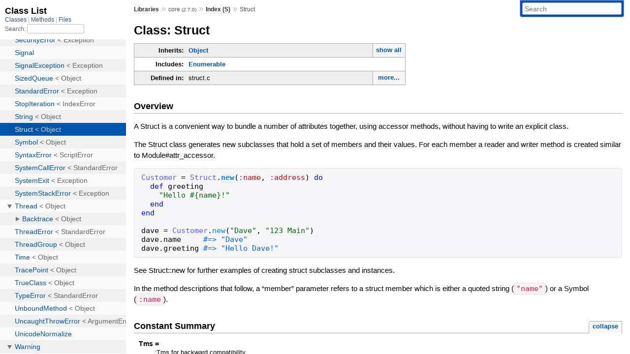

--- FILE ---
content_type: text/html; charset=utf-8
request_url: https://rubydoc.info/stdlib/core/2.7.0/Struct
body_size: 12278
content:
<!DOCTYPE html>
<html>
  <head>
        <title>RubyDoc.info: 
      
  Class: Struct
  
    – Documentation for core (2.7.0)
  
 – RubyDoc.info
</title>
<meta name="viewport" content="width=device-width, initial-scale=1.0">
<meta name="description" content="Documenting RubyGems, Stdlib, and GitHub Projects" />
  <meta name="robots" content="index, follow">
  <link rel="canonical" href="https://rubydoc.info/stdlib/core/2.7.0/Struct">
  <meta property="og:title" content="RubyDoc.info: 
      
  Class: Struct
  
    – Documentation for core (2.7.0)
  
 – RubyDoc.info
">
  <meta property="og:description" content="Documenting RubyGems, Stdlib, and GitHub Projects">
  <meta property="og:image" content="https://rubydoc.info/favicon.ico">
  <meta property="og:url" content="https://rubydoc.info/stdlib/core/2.7.0/Struct">
  <meta property="og:type" content="website">

    
      <link rel="icon" href="/favicon.ico" type="image/png">
      <link rel="apple-touch-icon" href="/favicon.ico">
      <script type="importmap" data-turbo-track="reload">{
  "imports": {
    "application": "/assets/application-524bab28.js",
    "yard": "/assets/yard-781b1814.js",
    "@hotwired/turbo-rails": "/assets/turbo.min-ad2c7b86.js",
    "@hotwired/stimulus": "/assets/stimulus.min-4b1e420e.js",
    "@hotwired/stimulus-loading": "/assets/stimulus-loading-1fc53fe7.js",
    "controllers/application": "/assets/controllers/application-3affb389.js",
    "controllers": "/assets/controllers/index-ee64e1f1.js",
    "controllers/modal_controller": "/assets/controllers/modal_controller-b70d9f9e.js",
    "controllers/path_rewriter_controller": "/assets/controllers/path_rewriter_controller-608cb111.js",
    "controllers/path_saver_controller": "/assets/controllers/path_saver_controller-8ac37b05.js",
    "controllers/rewrite_link_controller": "/assets/controllers/rewrite_link_controller-0d0815e7.js"
  }
}</script>
<link rel="modulepreload" href="/assets/application-524bab28.js">
<link rel="modulepreload" href="/assets/yard-781b1814.js">
<link rel="modulepreload" href="/assets/turbo.min-ad2c7b86.js">
<link rel="modulepreload" href="/assets/stimulus.min-4b1e420e.js">
<link rel="modulepreload" href="/assets/stimulus-loading-1fc53fe7.js">
<link rel="modulepreload" href="/assets/controllers/application-3affb389.js">
<link rel="modulepreload" href="/assets/controllers/index-ee64e1f1.js">
<link rel="modulepreload" href="/assets/controllers/modal_controller-b70d9f9e.js">
<link rel="modulepreload" href="/assets/controllers/path_rewriter_controller-608cb111.js">
<link rel="modulepreload" href="/assets/controllers/path_saver_controller-8ac37b05.js">
<link rel="modulepreload" href="/assets/controllers/rewrite_link_controller-0d0815e7.js">
<script type="1296d5c017b52d149482549c-module">import "yard"</script>
      <link rel="stylesheet" href="/assets/css/style.css" type="text/css" media="screen" charset="utf-8" />
      <link rel="stylesheet" href="/assets/css/custom.css" type="text/css" media="screen" charset="utf-8" />
    <link rel="stylesheet" href="/assets/css/common.css" type="text/css" media="screen" charset="utf-8" />
      <!-- Google tag (gtag.js) -->
  <script async src="https://www.googletagmanager.com/gtag/js?id=G-DKFNF5C40V" type="1296d5c017b52d149482549c-text/javascript"></script>
  <script type="1296d5c017b52d149482549c-text/javascript">
    window.dataLayer = window.dataLayer || [];
    if (window.gtag) {
      setTimeout(() => {
        gtag('event', 'page_view', {
          page_title: document.title,
          page_location: window.location.href,
        });
      }, 1000);
    } else {
      function gtag(){dataLayer.push(arguments);}
      gtag('consent', 'update', {
      'ad_user_data': 'denied',
      'ad_personalization': 'denied',
      'ad_storage': 'denied',
      'analytics_storage': 'denied'
      });
      gtag('js', new Date());
      gtag('config', 'G-DKFNF5C40V');
    }
  </script>

  </head>
  <body>
    
<script type="1296d5c017b52d149482549c-text/javascript">
  window.yard_library_name = 'core';
  window.yard_library_version = '2.7.0';
</script>

  <link rel="stylesheet" href="/static/stdlib/core/2.7.0/css/style.css?1765657798" type="text/css" />

  <link rel="stylesheet" href="/static/stdlib/core/2.7.0/css/common.css?1765657798" type="text/css" />

  <link rel="stylesheet" href="/static/stdlib/core/2.7.0/css/custom.css?1765657798" type="text/css" />

<script type="1296d5c017b52d149482549c-text/javascript" charset="utf-8">
  pathId = "Struct"
  relpath = '/';
  docsPrefix = '/stdlib/core/2.7.0';
  listPrefix = '/list/stdlib/core/2.7.0';
  searchPrefix = '/search/stdlib/core/2.7.0';
</script>


  <script type="1296d5c017b52d149482549c-text/javascript" charset="utf-8" src="/static/stdlib/core/2.7.0/js/jquery.js?1765657798"></script>

  <script type="1296d5c017b52d149482549c-text/javascript" charset="utf-8" src="/static/stdlib/core/2.7.0/js/app.js?1765657798"></script>

  <script type="1296d5c017b52d149482549c-text/javascript" charset="utf-8" src="/static/stdlib/core/2.7.0/js/autocomplete.js?1765657798"></script>

  <script type="1296d5c017b52d149482549c-text/javascript" charset="utf-8" src="/static/stdlib/core/2.7.0/js/rubydoc_custom.js?1746321791"></script>

<div class="nav_wrap">
  <iframe id="nav" src="/list/stdlib/core/2.7.0/class?1"></iframe>
  <div id="resizer"></div>
</div>
<div id="main" tabindex="-1">
  <div id="header">
    <form class="search" method="get" action="/search/stdlib/core/2.7.0">
  <input name="q" type="search" placeholder="Search" id="search_box" size="30" value="" />
</form>
<script type="1296d5c017b52d149482549c-text/javascript" charset="utf-8">
  $(function() {
    $('#search_box').autocomplete($('#search_box').parent().attr('action'), {
      width: 200,
      formatItem: function(item) {
        var values = item[0].split(",");
        return values[0] + (values[1] == '' ? "" : " <small>(" + values[1] + ")</small>");
      }
    }).result(function(event, item) {
      var values = item[0].split(",")
      $('#search_box').val(values[1]);
      location.href = values[3];
      return false;
    });
  });
</script>

<div id="menu">
  
    <a href="/stdlib" target="_top">Libraries</a> &raquo;
    <span class="title">core <small>(2.7.0)</small></span>
  
  
    &raquo;
    <a href="/stdlib/core/2.7.0/index">Index (S)</a> &raquo;
    
    
    <span class='title'>Struct</span>
  
</div>

    <div id="search">
  
    <a class="full_list_link" id="class_list_link"
        href="/list/stdlib/core/2.7.0/class">

        <svg width="24" height="24">
          <rect x="0" y="4" width="24" height="4" rx="1" ry="1"></rect>
          <rect x="0" y="12" width="24" height="4" rx="1" ry="1"></rect>
          <rect x="0" y="20" width="24" height="4" rx="1" ry="1"></rect>
        </svg>
    </a>
  
</div>
    <div class="clear"></div>
  </div>
  <div id="content"><h1>Class: Struct
  
  
  
</h1>
<div class="box_info">
  
  <dl>
    <dt>Inherits:</dt>
    <dd>
      <span class="inheritName"><span class='object_link'><a href="/stdlib/core/2.7.0/Object" title="Object (class)">Object</a></span></span>
      
        <ul class="fullTree">
          <li><span class='object_link'><a href="/stdlib/core/2.7.0/Object" title="Object (class)">Object</a></span></li>
          
            <li class="next">Struct</li>
          
        </ul>
        <a href="#" class="inheritanceTree">show all</a>
      
    </dd>
  </dl>
  

  
  
  
  
  <dl>
      <dt>Includes:</dt>
      <dd><span class='object_link'><a href="/stdlib/core/2.7.0/Enumerable" title="Enumerable (module)">Enumerable</a></span></dd>
  </dl>
  
  

  

  
  <dl>
    <dt>Defined in:</dt>
    <dd>struct.c<span class="defines">,<br />
  struct.c</span>
</dd>
  </dl>
  
</div>

<h2>Overview</h2><div class="docstring">
  <div class="discussion">
    
<p>A Struct is a convenient way to bundle a number of attributes together, using accessor methods, without having to write an explicit class.</p>

<p>The Struct class generates new subclasses that hold a set of members and their values.  For each member a reader and writer method is created similar to Module#attr_accessor.</p>

<pre class="code ruby"><code class="ruby"><span class='const'>Customer</span> <span class='op'>=</span> <span class='const'>Struct</span><span class='period'>.</span><span class='id identifier rubyid_new'><span class='object_link'><a href="/stdlib/core/2.7.0/Struct#new-class_method" title="Struct.new (method)">new</a></span></span><span class='lparen'>(</span><span class='symbol'>:name</span><span class='comma'>,</span> <span class='symbol'>:address</span><span class='rparen'>)</span> <span class='kw'>do</span>
  <span class='kw'>def</span> <span class='id identifier rubyid_greeting'>greeting</span>
    <span class='tstring'><span class='tstring_beg'>&quot;</span><span class='tstring_content'>Hello </span><span class='embexpr_beg'>#{</span><span class='id identifier rubyid_name'>name</span><span class='embexpr_end'>}</span><span class='tstring_content'>!</span><span class='tstring_end'>&quot;</span></span>
  <span class='kw'>end</span>
<span class='kw'>end</span>

<span class='id identifier rubyid_dave'>dave</span> <span class='op'>=</span> <span class='const'>Customer</span><span class='period'>.</span><span class='id identifier rubyid_new'>new</span><span class='lparen'>(</span><span class='tstring'><span class='tstring_beg'>&quot;</span><span class='tstring_content'>Dave</span><span class='tstring_end'>&quot;</span></span><span class='comma'>,</span> <span class='tstring'><span class='tstring_beg'>&quot;</span><span class='tstring_content'>123 Main</span><span class='tstring_end'>&quot;</span></span><span class='rparen'>)</span>
<span class='id identifier rubyid_dave'>dave</span><span class='period'>.</span><span class='id identifier rubyid_name'>name</span>     <span class='comment'>#=&gt; &quot;Dave&quot;
</span><span class='id identifier rubyid_dave'>dave</span><span class='period'>.</span><span class='id identifier rubyid_greeting'>greeting</span> <span class='comment'>#=&gt; &quot;Hello Dave!&quot;
</span></code></pre>

<p>See Struct::new for further examples of creating struct subclasses and instances.</p>

<p>In the method descriptions that follow, a “member” parameter refers to a struct member which is either a quoted string (<code>&quot;name&quot;</code>) or a Symbol (<code>:name</code>).</p>


  </div>
</div>
<div class="tags">
  

</div>
  
    <h2>
      Constant Summary
      <small><a href="#" class="constants_summary_toggle">collapse</a></small>
    </h2>

    <dl class="constants">
      
        <dt id="Tms-constant" class="">Tms =
          <div class="docstring">
  <div class="discussion">
    
<p>:Tms for backward compatibility</p>


  </div>
</div>
<div class="tags">
  

</div>
        </dt>
        <dd><pre class="code"><span class='const'>An</span> <span class='id identifier rubyid_obsolete'>obsolete</span> <span class='id identifier rubyid_name'>name</span> <span class='id identifier rubyid_of'>of</span> <span class='const'><span class='object_link'><a href="/stdlib/core/2.7.0/Process" title="Process (module)">Process</a></span></span></pre></dd>
      
    </dl>
  







  
    <h2>
      Class Method Summary
      <small><a href="#" class="summary_toggle">collapse</a></small>
    </h2>

    <ul class="summary">
      
        <li class="public ">
  <span class="summary_signature">
    
      <a href="/stdlib/core/2.7.0/Struct#new-class_method" title="new (class method)">.<strong>new</strong>(*args)  &#x21d2; Object </a>
    

    
  </span>
  
  
  
  
  
  
  

  
    <span class="summary_desc"><div class='inline'>
<p>The first two forms are used to create a new Struct subclass <code>class_name</code> that can contain a value for each <code>member_name</code>.</p>
</div></span>
  
</li>

      
    </ul>
  
    <h2>
      Instance Method Summary
      <small><a href="#" class="summary_toggle">collapse</a></small>
    </h2>

    <ul class="summary">
      
        <li class="public ">
  <span class="summary_signature">
    
      <a href="/stdlib/core/2.7.0/Struct#==-instance_method" title="#== (instance method)">#<strong>==</strong>(other)  &#x21d2; Boolean </a>
    

    
  </span>
  
  
  
  
  
  
  

  
    <span class="summary_desc"><div class='inline'>
<p>Equality—Returns <code>true</code> if <code>other</code> has the same struct subclass and has equal member values (according to Object#==).</p>
</div></span>
  
</li>

      
        <li class="public ">
  <span class="summary_signature">
    
      <a href="/stdlib/core/2.7.0/Struct#[]-instance_method" title="#[] (instance method)">#<strong>[]</strong>(idx)  &#x21d2; Object </a>
    

    
  </span>
  
  
  
  
  
  
  

  
    <span class="summary_desc"><div class='inline'>
<p>Attribute Reference—Returns the value of the given struct <code>member</code> or the member at the given <code>index</code>.</p>
</div></span>
  
</li>

      
        <li class="public ">
  <span class="summary_signature">
    
      <a href="/stdlib/core/2.7.0/Struct#[]=-instance_method" title="#[]= (instance method)">#<strong>[]=</strong>(idx, val)  &#x21d2; Object </a>
    

    
  </span>
  
  
  
  
  
  
  

  
    <span class="summary_desc"><div class='inline'>
<p>Attribute Assignment—Sets the value of the given struct <code>member</code> or the member at the given <code>index</code>.</p>
</div></span>
  
</li>

      
        <li class="public ">
  <span class="summary_signature">
    
      <a href="/stdlib/core/2.7.0/Struct#deconstruct-instance_method" title="#deconstruct (instance method)">#<strong>deconstruct</strong>  &#x21d2; Object </a>
    

    
  </span>
  
  
  
  
  
  
  

  
    <span class="summary_desc"><div class='inline'>
<p>Returns the values for this struct as an Array.</p>
</div></span>
  
</li>

      
        <li class="public ">
  <span class="summary_signature">
    
      <a href="/stdlib/core/2.7.0/Struct#deconstruct_keys-instance_method" title="#deconstruct_keys (instance method)">#<strong>deconstruct_keys</strong>(keys)  &#x21d2; Object </a>
    

    
  </span>
  
  
  
  
  
  
  

  
    <span class="summary_desc"><div class='inline'></div></span>
  
</li>

      
        <li class="public ">
  <span class="summary_signature">
    
      <a href="/stdlib/core/2.7.0/Struct#dig-instance_method" title="#dig (instance method)">#<strong>dig</strong>(key, ...)  &#x21d2; Object </a>
    

    
  </span>
  
  
  
  
  
  
  

  
    <span class="summary_desc"><div class='inline'>
<p>Extracts the nested value specified by the sequence of <code>key</code> objects by calling <code>dig</code> at each step, returning <code>nil</code> if any intermediate step is <code>nil</code>.</p>
</div></span>
  
</li>

      
        <li class="public ">
  <span class="summary_signature">
    
      <a href="/stdlib/core/2.7.0/Struct#each-instance_method" title="#each (instance method)">#<strong>each</strong>  &#x21d2; Object </a>
    

    
  </span>
  
  
  
  
  
  
  

  
    <span class="summary_desc"><div class='inline'>
<p>Yields the value of each struct member in order.</p>
</div></span>
  
</li>

      
        <li class="public ">
  <span class="summary_signature">
    
      <a href="/stdlib/core/2.7.0/Struct#each_pair-instance_method" title="#each_pair (instance method)">#<strong>each_pair</strong>  &#x21d2; Object </a>
    

    
  </span>
  
  
  
  
  
  
  

  
    <span class="summary_desc"><div class='inline'>
<p>Yields the name and value of each struct member in order.</p>
</div></span>
  
</li>

      
        <li class="public ">
  <span class="summary_signature">
    
      <a href="/stdlib/core/2.7.0/Struct#eql%3F-instance_method" title="#eql? (instance method)">#<strong>eql?</strong>(other)  &#x21d2; Boolean </a>
    

    
  </span>
  
  
  
  
  
  
  

  
    <span class="summary_desc"><div class='inline'>
<p>Hash equality—<code>other</code> and <code>struct</code> refer to the same hash key if they have the same struct subclass and have equal member values (according to Object#eql?).</p>
</div></span>
  
</li>

      
        <li class="public ">
  <span class="summary_signature">
    
      <a href="/stdlib/core/2.7.0/Struct#filter-instance_method" title="#filter (instance method)">#<strong>filter</strong>(*args)  &#x21d2; Object </a>
    

    
  </span>
  
  
  
  
  
  
  

  
    <span class="summary_desc"><div class='inline'>
<p>Yields each member value from the struct to the block and returns an Array containing the member values from the <code>struct</code> for which the given block returns a true value (equivalent to Enumerable#select).</p>
</div></span>
  
</li>

      
        <li class="public ">
  <span class="summary_signature">
    
      <a href="/stdlib/core/2.7.0/Struct#hash-instance_method" title="#hash (instance method)">#<strong>hash</strong>  &#x21d2; Integer </a>
    

    
  </span>
  
  
  
  
  
  
  

  
    <span class="summary_desc"><div class='inline'>
<p>Returns a hash value based on this struct’s contents.</p>
</div></span>
  
</li>

      
        <li class="public ">
  <span class="summary_signature">
    
      <a href="/stdlib/core/2.7.0/Struct#initialize-instance_method" title="#initialize (instance method)">#<strong>initialize</strong>(*args)  &#x21d2; Object </a>
    

    
  </span>
  
  
    <span class="note title constructor">constructor</span>
  
  
  
  
  
  

  
    <span class="summary_desc"><div class='inline'></div></span>
  
</li>

      
        <li class="public ">
  <span class="summary_signature">
    
      <a href="/stdlib/core/2.7.0/Struct#initialize_copy-instance_method" title="#initialize_copy (instance method)">#<strong>initialize_copy</strong>(s)  &#x21d2; Object </a>
    

    
  </span>
  
  
  
  
  
  
  

  
    <span class="summary_desc"><div class='inline'>
<p>:nodoc:.</p>
</div></span>
  
</li>

      
        <li class="public ">
  <span class="summary_signature">
    
      <a href="/stdlib/core/2.7.0/Struct#inspect-instance_method" title="#inspect (instance method)">#<strong>inspect</strong>  &#x21d2; Object </a>
    

    
      (also: #to_s)
    
  </span>
  
  
  
  
  
  
  

  
    <span class="summary_desc"><div class='inline'>
<p>Returns a description of this struct as a string.</p>
</div></span>
  
</li>

      
        <li class="public ">
  <span class="summary_signature">
    
      <a href="/stdlib/core/2.7.0/Struct#length-instance_method" title="#length (instance method)">#<strong>length</strong>  &#x21d2; Object </a>
    

    
  </span>
  
  
  
  
  
  
  

  
    <span class="summary_desc"><div class='inline'>
<p>Returns the number of struct members.</p>
</div></span>
  
</li>

      
        <li class="public ">
  <span class="summary_signature">
    
      <a href="/stdlib/core/2.7.0/Struct#members-instance_method" title="#members (instance method)">#<strong>members</strong>  &#x21d2; Array </a>
    

    
  </span>
  
  
  
  
  
  
  

  
    <span class="summary_desc"><div class='inline'>
<p>Returns the struct members as an array of symbols:.</p>
</div></span>
  
</li>

      
        <li class="public ">
  <span class="summary_signature">
    
      <a href="/stdlib/core/2.7.0/Struct#select-instance_method" title="#select (instance method)">#<strong>select</strong>(*args)  &#x21d2; Object </a>
    

    
  </span>
  
  
  
  
  
  
  

  
    <span class="summary_desc"><div class='inline'>
<p>Yields each member value from the struct to the block and returns an Array containing the member values from the <code>struct</code> for which the given block returns a true value (equivalent to Enumerable#select).</p>
</div></span>
  
</li>

      
        <li class="public ">
  <span class="summary_signature">
    
      <a href="/stdlib/core/2.7.0/Struct#size-instance_method" title="#size (instance method)">#<strong>size</strong>  &#x21d2; Object </a>
    

    
  </span>
  
  
  
  
  
  
  

  
    <span class="summary_desc"><div class='inline'>
<p>Returns the number of struct members.</p>
</div></span>
  
</li>

      
        <li class="public ">
  <span class="summary_signature">
    
      <a href="/stdlib/core/2.7.0/Struct#to_a-instance_method" title="#to_a (instance method)">#<strong>to_a</strong>  &#x21d2; Object </a>
    

    
  </span>
  
  
  
  
  
  
  

  
    <span class="summary_desc"><div class='inline'>
<p>Returns the values for this struct as an Array.</p>
</div></span>
  
</li>

      
        <li class="public ">
  <span class="summary_signature">
    
      <a href="/stdlib/core/2.7.0/Struct#to_h-instance_method" title="#to_h (instance method)">#<strong>to_h</strong>  &#x21d2; Object </a>
    

    
  </span>
  
  
  
  
  
  
  

  
    <span class="summary_desc"><div class='inline'>
<p>Returns a Hash containing the names and values for the struct’s members.</p>
</div></span>
  
</li>

      
        <li class="public ">
  <span class="summary_signature">
    
      <a href="/stdlib/core/2.7.0/Struct#values-instance_method" title="#values (instance method)">#<strong>values</strong>  &#x21d2; Object </a>
    

    
  </span>
  
  
  
  
  
  
  

  
    <span class="summary_desc"><div class='inline'>
<p>Returns the values for this struct as an Array.</p>
</div></span>
  
</li>

      
        <li class="public ">
  <span class="summary_signature">
    
      <a href="/stdlib/core/2.7.0/Struct#values_at-instance_method" title="#values_at (instance method)">#<strong>values_at</strong>(selector, ...)  &#x21d2; Array </a>
    

    
  </span>
  
  
  
  
  
  
  

  
    <span class="summary_desc"><div class='inline'>
<p>Returns the struct member values for each <code>selector</code> as an Array.</p>
</div></span>
  
</li>

      
    </ul>
  


  
  
  
  
  
  
  
  
  <h3 class="inherited">Methods included from <span class='object_link'><a href="/stdlib/core/2.7.0/Enumerable" title="Enumerable (module)">Enumerable</a></span></h3>
  <p class="inherited"><span class='object_link'><a href="/stdlib/core/2.7.0/Enumerable#all%3F-instance_method" title="Enumerable#all? (method)">#all?</a></span>, <span class='object_link'><a href="/stdlib/core/2.7.0/Enumerable#any%3F-instance_method" title="Enumerable#any? (method)">#any?</a></span>, <span class='object_link'><a href="/stdlib/core/2.7.0/Enumerable#chain-instance_method" title="Enumerable#chain (method)">#chain</a></span>, <span class='object_link'><a href="/stdlib/core/2.7.0/Enumerable#chunk-instance_method" title="Enumerable#chunk (method)">#chunk</a></span>, <span class='object_link'><a href="/stdlib/core/2.7.0/Enumerable#chunk_while-instance_method" title="Enumerable#chunk_while (method)">#chunk_while</a></span>, <span class='object_link'><a href="/stdlib/core/2.7.0/Enumerable#collect-instance_method" title="Enumerable#collect (method)">#collect</a></span>, <span class='object_link'><a href="/stdlib/core/2.7.0/Enumerable#collect_concat-instance_method" title="Enumerable#collect_concat (method)">#collect_concat</a></span>, <span class='object_link'><a href="/stdlib/core/2.7.0/Enumerable#count-instance_method" title="Enumerable#count (method)">#count</a></span>, <span class='object_link'><a href="/stdlib/core/2.7.0/Enumerable#cycle-instance_method" title="Enumerable#cycle (method)">#cycle</a></span>, <span class='object_link'><a href="/stdlib/core/2.7.0/Enumerable#detect-instance_method" title="Enumerable#detect (method)">#detect</a></span>, <span class='object_link'><a href="/stdlib/core/2.7.0/Enumerable#drop-instance_method" title="Enumerable#drop (method)">#drop</a></span>, <span class='object_link'><a href="/stdlib/core/2.7.0/Enumerable#drop_while-instance_method" title="Enumerable#drop_while (method)">#drop_while</a></span>, <span class='object_link'><a href="/stdlib/core/2.7.0/Enumerable#each_cons-instance_method" title="Enumerable#each_cons (method)">#each_cons</a></span>, <span class='object_link'><a href="/stdlib/core/2.7.0/Enumerable#each_entry-instance_method" title="Enumerable#each_entry (method)">#each_entry</a></span>, <span class='object_link'><a href="/stdlib/core/2.7.0/Enumerable#each_slice-instance_method" title="Enumerable#each_slice (method)">#each_slice</a></span>, <span class='object_link'><a href="/stdlib/core/2.7.0/Enumerable#each_with_index-instance_method" title="Enumerable#each_with_index (method)">#each_with_index</a></span>, <span class='object_link'><a href="/stdlib/core/2.7.0/Enumerable#each_with_object-instance_method" title="Enumerable#each_with_object (method)">#each_with_object</a></span>, <span class='object_link'><a href="/stdlib/core/2.7.0/Enumerable#entries-instance_method" title="Enumerable#entries (method)">#entries</a></span>, <span class='object_link'><a href="/stdlib/core/2.7.0/Enumerable#filter_map-instance_method" title="Enumerable#filter_map (method)">#filter_map</a></span>, <span class='object_link'><a href="/stdlib/core/2.7.0/Enumerable#find-instance_method" title="Enumerable#find (method)">#find</a></span>, <span class='object_link'><a href="/stdlib/core/2.7.0/Enumerable#find_all-instance_method" title="Enumerable#find_all (method)">#find_all</a></span>, <span class='object_link'><a href="/stdlib/core/2.7.0/Enumerable#find_index-instance_method" title="Enumerable#find_index (method)">#find_index</a></span>, <span class='object_link'><a href="/stdlib/core/2.7.0/Enumerable#first-instance_method" title="Enumerable#first (method)">#first</a></span>, <span class='object_link'><a href="/stdlib/core/2.7.0/Enumerable#flat_map-instance_method" title="Enumerable#flat_map (method)">#flat_map</a></span>, <span class='object_link'><a href="/stdlib/core/2.7.0/Enumerable#grep-instance_method" title="Enumerable#grep (method)">#grep</a></span>, <span class='object_link'><a href="/stdlib/core/2.7.0/Enumerable#grep_v-instance_method" title="Enumerable#grep_v (method)">#grep_v</a></span>, <span class='object_link'><a href="/stdlib/core/2.7.0/Enumerable#group_by-instance_method" title="Enumerable#group_by (method)">#group_by</a></span>, <span class='object_link'><a href="/stdlib/core/2.7.0/Enumerable#include%3F-instance_method" title="Enumerable#include? (method)">#include?</a></span>, <span class='object_link'><a href="/stdlib/core/2.7.0/Enumerable#inject-instance_method" title="Enumerable#inject (method)">#inject</a></span>, <span class='object_link'><a href="/stdlib/core/2.7.0/Enumerable#lazy-instance_method" title="Enumerable#lazy (method)">#lazy</a></span>, <span class='object_link'><a href="/stdlib/core/2.7.0/Enumerable#map-instance_method" title="Enumerable#map (method)">#map</a></span>, <span class='object_link'><a href="/stdlib/core/2.7.0/Enumerable#max-instance_method" title="Enumerable#max (method)">#max</a></span>, <span class='object_link'><a href="/stdlib/core/2.7.0/Enumerable#max_by-instance_method" title="Enumerable#max_by (method)">#max_by</a></span>, <span class='object_link'><a href="/stdlib/core/2.7.0/Enumerable#member%3F-instance_method" title="Enumerable#member? (method)">#member?</a></span>, <span class='object_link'><a href="/stdlib/core/2.7.0/Enumerable#min-instance_method" title="Enumerable#min (method)">#min</a></span>, <span class='object_link'><a href="/stdlib/core/2.7.0/Enumerable#min_by-instance_method" title="Enumerable#min_by (method)">#min_by</a></span>, <span class='object_link'><a href="/stdlib/core/2.7.0/Enumerable#minmax-instance_method" title="Enumerable#minmax (method)">#minmax</a></span>, <span class='object_link'><a href="/stdlib/core/2.7.0/Enumerable#minmax_by-instance_method" title="Enumerable#minmax_by (method)">#minmax_by</a></span>, <span class='object_link'><a href="/stdlib/core/2.7.0/Enumerable#none%3F-instance_method" title="Enumerable#none? (method)">#none?</a></span>, <span class='object_link'><a href="/stdlib/core/2.7.0/Enumerable#one%3F-instance_method" title="Enumerable#one? (method)">#one?</a></span>, <span class='object_link'><a href="/stdlib/core/2.7.0/Enumerable#partition-instance_method" title="Enumerable#partition (method)">#partition</a></span>, <span class='object_link'><a href="/stdlib/core/2.7.0/Enumerable#reduce-instance_method" title="Enumerable#reduce (method)">#reduce</a></span>, <span class='object_link'><a href="/stdlib/core/2.7.0/Enumerable#reject-instance_method" title="Enumerable#reject (method)">#reject</a></span>, <span class='object_link'><a href="/stdlib/core/2.7.0/Enumerable#reverse_each-instance_method" title="Enumerable#reverse_each (method)">#reverse_each</a></span>, <span class='object_link'><a href="/stdlib/core/2.7.0/Enumerable#slice_after-instance_method" title="Enumerable#slice_after (method)">#slice_after</a></span>, <span class='object_link'><a href="/stdlib/core/2.7.0/Enumerable#slice_before-instance_method" title="Enumerable#slice_before (method)">#slice_before</a></span>, <span class='object_link'><a href="/stdlib/core/2.7.0/Enumerable#slice_when-instance_method" title="Enumerable#slice_when (method)">#slice_when</a></span>, <span class='object_link'><a href="/stdlib/core/2.7.0/Enumerable#sort-instance_method" title="Enumerable#sort (method)">#sort</a></span>, <span class='object_link'><a href="/stdlib/core/2.7.0/Enumerable#sort_by-instance_method" title="Enumerable#sort_by (method)">#sort_by</a></span>, <span class='object_link'><a href="/stdlib/core/2.7.0/Enumerable#sum-instance_method" title="Enumerable#sum (method)">#sum</a></span>, <span class='object_link'><a href="/stdlib/core/2.7.0/Enumerable#take-instance_method" title="Enumerable#take (method)">#take</a></span>, <span class='object_link'><a href="/stdlib/core/2.7.0/Enumerable#take_while-instance_method" title="Enumerable#take_while (method)">#take_while</a></span>, <span class='object_link'><a href="/stdlib/core/2.7.0/Enumerable#tally-instance_method" title="Enumerable#tally (method)">#tally</a></span>, <span class='object_link'><a href="/stdlib/core/2.7.0/Enumerable#uniq-instance_method" title="Enumerable#uniq (method)">#uniq</a></span>, <span class='object_link'><a href="/stdlib/core/2.7.0/Enumerable#zip-instance_method" title="Enumerable#zip (method)">#zip</a></span></p>
<div id="constructor_details" class="method_details_list">
  <h2>Constructor Details</h2>
  
    <div class="method_details first">
  <h3 class="signature first" id="initialize-instance_method">
  
    #<strong>initialize</strong>(*args)  &#x21d2; <tt><span class='object_link'><a href="/stdlib/core/2.7.0/Object" title="Object (class)">Object</a></span></tt> 
  

  

  
</h3><script type="1296d5c017b52d149482549c-text/javascript">
$(document.getElementById("initialize-instance_method")).prepend(
  '<a class="permalink" href="/stdlib/core/2.7.0/Struct:initialize">permalink</a>');
</script>
<table class="source_code">
  <tr>
    <td>
      <pre class="lines">


625
626
627
628
629
630
631
632
633
634
635
636
637
638
639
640
641
642
643
644
645
646
647
648
649
650
651
652
653
654
655
656
657
658
659</pre>
    </td>
    <td>
      <pre class="code"><span class="info file"># File 'struct.c', line 625</span>

static VALUE
rb_struct_initialize_m(int argc, const VALUE *argv, VALUE self)
{
    VALUE klass = rb_obj_class(self);
    long i, n;

    rb_struct_modify(self);
    n = num_members(klass);
    if (argc &gt; 0 &amp;&amp; RTEST(rb_struct_s_keyword_init(klass))) {
	struct struct_hash_set_arg arg;
	if (argc &gt; 1 || !RB_TYPE_P(argv[0], T_HASH)) {
	    rb_raise(rb_eArgError, &quot;wrong number of arguments (given %d, expected 0)&quot;, argc);
	}
	rb_mem_clear((VALUE *)RSTRUCT_CONST_PTR(self), n);
	arg.self = self;
	arg.unknown_keywords = Qnil;
	rb_hash_foreach(argv[0], struct_hash_set_i, (VALUE)&amp;arg);
	if (arg.unknown_keywords != Qnil) {
	    rb_raise(rb_eArgError, &quot;unknown keywords: %s&quot;,
		     RSTRING_PTR(rb_ary_join(arg.unknown_keywords, rb_str_new2(&quot;, &quot;))));
	}
    }
    else {
	if (n &lt; argc) {
	    rb_raise(rb_eArgError, &quot;struct size differs&quot;);
	}
	for (i=0; i&lt;argc; i++) {
	    RSTRUCT_SET(self, i, argv[i]);
	}
	if (n &gt; argc) {
	    rb_mem_clear((VALUE *)RSTRUCT_CONST_PTR(self)+argc, n-argc);
	}
    }
    return Qnil;
}</pre>
    </td>
  </tr>
</table>
</div>
  
</div>


  <div id="class_method_details" class="method_details_list">
    <h2>Class Method Details</h2>

    
      <div class="method_details first">
  <h3 class="signature first" id="new-class_method">
  
    
      <span class="overload">.<strong>new</strong>([class_name][, member_name])  &#x21d2; <tt>StructClass</tt> </span>
    
      <span class="overload">.<strong>new</strong>([class_name][, member_name], keyword_init: true)  &#x21d2; <tt>StructClass</tt> </span>
    
      <span class="overload">.<strong>new</strong>([class_name][, member_name]) {|StructClass| ... } &#x21d2; <tt>StructClass</tt> </span>
    
      <span class="overload">.<strong>new</strong>(value, ...)  &#x21d2; <tt><span class='object_link'><a href="/stdlib/core/2.7.0/Object" title="Object (class)">Object</a></span></tt> </span>
    
      <span class="overload">.<strong>[]</strong>(value, ...)  &#x21d2; <tt><span class='object_link'><a href="/stdlib/core/2.7.0/Object" title="Object (class)">Object</a></span></tt> </span>
    
  

  

  
</h3><script type="1296d5c017b52d149482549c-text/javascript">
$(document.getElementById("new-class_method")).prepend(
  '<a class="permalink" href="/stdlib/core/2.7.0/Struct%2Enew">permalink</a>');
</script>
<div class="docstring">
  <div class="discussion">
    
<p>The first two forms are used to create a new Struct subclass <code>class_name</code> that can contain a value for each <code>member_name</code>.  This subclass can be used to create instances of the structure like any other Class.</p>

<p>If the <code>class_name</code> is omitted an anonymous structure class will be created.  Otherwise, the name of this struct will appear as a constant in class Struct, so it must be unique for all Structs in the system and must start with a capital letter.  Assigning a structure class to a constant also gives the class the name of the constant.</p>

<pre class="code"><code class=""><span class='comment'># Create a structure with a name under Struct
</span><span class='const'><span class='object_link'><a href="/stdlib/core/2.7.0/Struct" title="Struct (class)">Struct</a></span></span><span class='period'>.</span><span class='id identifier rubyid_new'>new</span><span class='lparen'>(</span><span class='tstring'><span class='tstring_beg'>&quot;</span><span class='tstring_content'>Customer</span><span class='tstring_end'>&quot;</span></span><span class='comma'>,</span> <span class='symbol'>:name</span><span class='comma'>,</span> <span class='symbol'>:address</span><span class='rparen'>)</span>
<span class='comment'>#=&gt; Struct::Customer
</span><span class='const'><span class='object_link'><a href="/stdlib/core/2.7.0/Struct" title="Struct (class)">Struct</a></span></span><span class='op'>::</span><span class='const'>Customer</span><span class='period'>.</span><span class='id identifier rubyid_new'>new</span><span class='lparen'>(</span><span class='tstring'><span class='tstring_beg'>&quot;</span><span class='tstring_content'>Dave</span><span class='tstring_end'>&quot;</span></span><span class='comma'>,</span> <span class='tstring'><span class='tstring_beg'>&quot;</span><span class='tstring_content'>123 Main</span><span class='tstring_end'>&quot;</span></span><span class='rparen'>)</span>
<span class='comment'>#=&gt; #&lt;struct Struct::Customer name=&quot;Dave&quot;, address=&quot;123 Main&quot;&gt;
</span>
<span class='comment'># Create a structure named by its constant
</span><span class='const'>Customer</span> <span class='op'>=</span> <span class='const'><span class='object_link'><a href="/stdlib/core/2.7.0/Struct" title="Struct (class)">Struct</a></span></span><span class='period'>.</span><span class='id identifier rubyid_new'>new</span><span class='lparen'>(</span><span class='symbol'>:name</span><span class='comma'>,</span> <span class='symbol'>:address</span><span class='rparen'>)</span>
<span class='comment'>#=&gt; Customer
</span><span class='const'>Customer</span><span class='period'>.</span><span class='id identifier rubyid_new'>new</span><span class='lparen'>(</span><span class='tstring'><span class='tstring_beg'>&quot;</span><span class='tstring_content'>Dave</span><span class='tstring_end'>&quot;</span></span><span class='comma'>,</span> <span class='tstring'><span class='tstring_beg'>&quot;</span><span class='tstring_content'>123 Main</span><span class='tstring_end'>&quot;</span></span><span class='rparen'>)</span>
<span class='comment'>#=&gt; #&lt;struct Customer name=&quot;Dave&quot;, address=&quot;123 Main&quot;&gt;
</span></code></pre>

<p>If the optional <code>keyword_init</code> keyword argument is set to <code>true</code>, .new takes keyword arguments instead of normal arguments.</p>

<pre class="code"><code class=""><span class='const'>Customer</span> <span class='op'>=</span> <span class='const'><span class='object_link'><a href="/stdlib/core/2.7.0/Struct" title="Struct (class)">Struct</a></span></span><span class='period'>.</span><span class='id identifier rubyid_new'>new</span><span class='lparen'>(</span><span class='symbol'>:name</span><span class='comma'>,</span> <span class='symbol'>:address</span><span class='comma'>,</span> <span class='label'>keyword_init:</span> <span class='kw'>true</span><span class='rparen'>)</span>
<span class='const'>Customer</span><span class='period'>.</span><span class='id identifier rubyid_new'>new</span><span class='lparen'>(</span><span class='label'>name:</span> <span class='tstring'><span class='tstring_beg'>&quot;</span><span class='tstring_content'>Dave</span><span class='tstring_end'>&quot;</span></span><span class='comma'>,</span> <span class='label'>address:</span> <span class='tstring'><span class='tstring_beg'>&quot;</span><span class='tstring_content'>123 Main</span><span class='tstring_end'>&quot;</span></span><span class='rparen'>)</span>
<span class='comment'>#=&gt; #&lt;struct Customer name=&quot;Dave&quot;, address=&quot;123 Main&quot;&gt;
</span></code></pre>

<p>If a block is given it will be evaluated in the context of <code>StructClass</code>, passing the created class as a parameter:</p>

<pre class="code"><code class=""><span class='const'>Customer</span> <span class='op'>=</span> <span class='const'><span class='object_link'><a href="/stdlib/core/2.7.0/Struct" title="Struct (class)">Struct</a></span></span><span class='period'>.</span><span class='id identifier rubyid_new'>new</span><span class='lparen'>(</span><span class='symbol'>:name</span><span class='comma'>,</span> <span class='symbol'>:address</span><span class='rparen'>)</span> <span class='kw'>do</span>
  <span class='kw'>def</span> <span class='id identifier rubyid_greeting'>greeting</span>
    <span class='tstring'><span class='tstring_beg'>&quot;</span><span class='tstring_content'>Hello </span><span class='embexpr_beg'>#{</span><span class='id identifier rubyid_name'>name</span><span class='embexpr_end'>}</span><span class='tstring_content'>!</span><span class='tstring_end'>&quot;</span></span>
  <span class='kw'>end</span>
<span class='kw'>end</span>
<span class='const'>Customer</span><span class='period'>.</span><span class='id identifier rubyid_new'>new</span><span class='lparen'>(</span><span class='tstring'><span class='tstring_beg'>&quot;</span><span class='tstring_content'>Dave</span><span class='tstring_end'>&quot;</span></span><span class='comma'>,</span> <span class='tstring'><span class='tstring_beg'>&quot;</span><span class='tstring_content'>123 Main</span><span class='tstring_end'>&quot;</span></span><span class='rparen'>)</span><span class='period'>.</span><span class='id identifier rubyid_greeting'>greeting</span>  <span class='comment'>#=&gt; &quot;Hello Dave!&quot;
</span></code></pre>

<p>This is the recommended way to customize a struct.  Subclassing an anonymous struct creates an extra anonymous class that will never be used.</p>

<p>The last two forms create a new instance of a struct subclass.  The number of <code>value</code> parameters must be less than or equal to the number of attributes defined for the structure.  Unset parameters default to <code>nil</code>. Passing more parameters than number of attributes will raise an ArgumentError.</p>

<pre class="code"><code class=""><span class='const'>Customer</span> <span class='op'>=</span> <span class='const'><span class='object_link'><a href="/stdlib/core/2.7.0/Struct" title="Struct (class)">Struct</a></span></span><span class='period'>.</span><span class='id identifier rubyid_new'>new</span><span class='lparen'>(</span><span class='symbol'>:name</span><span class='comma'>,</span> <span class='symbol'>:address</span><span class='rparen'>)</span>
<span class='const'>Customer</span><span class='period'>.</span><span class='id identifier rubyid_new'>new</span><span class='lparen'>(</span><span class='tstring'><span class='tstring_beg'>&quot;</span><span class='tstring_content'>Dave</span><span class='tstring_end'>&quot;</span></span><span class='comma'>,</span> <span class='tstring'><span class='tstring_beg'>&quot;</span><span class='tstring_content'>123 Main</span><span class='tstring_end'>&quot;</span></span><span class='rparen'>)</span>
<span class='comment'>#=&gt; #&lt;struct Customer name=&quot;Dave&quot;, address=&quot;123 Main&quot;&gt;
</span><span class='const'>Customer</span><span class='lbracket'>[</span><span class='tstring'><span class='tstring_beg'>&quot;</span><span class='tstring_content'>Dave</span><span class='tstring_end'>&quot;</span></span><span class='rbracket'>]</span>
<span class='comment'>#=&gt; #&lt;struct Customer name=&quot;Dave&quot;, address=nil&gt;
</span></code></pre>


  </div>
</div>
<div class="tags">
  
  <p class="tag_title">Overloads:</p>
  <ul class="overload">
    
      
      
      
      <li class="overload_item">
        <span class="signature">.<strong>new</strong>([class_name][, member_name]) {|StructClass| ... } &#x21d2; <tt>StructClass</tt> </span>
        <div class="docstring">
  <div class="discussion">
    

  </div>
</div>
<div class="tags">
  
<p class="tag_title">Yields:</p>
<ul class="yield">
  
    <li>
      
      
        <span class='type'>(<tt>StructClass</tt>)</span>
      
      
      
    </li>
  
</ul>

</div>
      </li>
    
      
      
  </ul>


</div><table class="source_code">
  <tr>
    <td>
      <pre class="lines">


524
525
526
527
528
529
530
531
532
533
534
535
536
537
538
539
540
541
542
543
544
545
546
547
548
549
550
551
552
553
554
555
556
557
558
559
560
561
562
563
564
565
566
567
568
569
570
571
572
573
574
575
576
577
578
579
580
581
582
583
584</pre>
    </td>
    <td>
      <pre class="code"><span class="info file"># File 'struct.c', line 524</span>

static VALUE
rb_struct_s_def(int argc, VALUE *argv, VALUE klass)
{
    VALUE name, rest, keyword_init = Qfalse;
    long i;
    VALUE st;
    st_table *tbl;

    rb_check_arity(argc, 1, UNLIMITED_ARGUMENTS);
    name = argv[0];
    if (SYMBOL_P(name)) {
	name = Qnil;
    }
    else {
	--argc;
	++argv;
    }

    if (RB_TYPE_P(argv[argc-1], T_HASH)) {
	static ID keyword_ids[1];

	if (!keyword_ids[0]) {
	    keyword_ids[0] = rb_intern(&quot;keyword_init&quot;);
	}
        rb_get_kwargs(argv[argc-1], keyword_ids, 0, 1, &amp;keyword_init);
        if (keyword_init == Qundef) {
            keyword_init = Qfalse;
        }
	--argc;
    }

    rest = rb_ident_hash_new();
    RBASIC_CLEAR_CLASS(rest);
    tbl = RHASH_TBL(rest);
    for (i=0; i&lt;argc; i++) {
	VALUE mem = rb_to_symbol(argv[i]);
        if (rb_is_attrset_sym(mem)) {
            rb_raise(rb_eArgError, &quot;invalid struct member: %&quot;PRIsVALUE, mem);
        }
	if (st_insert(tbl, mem, Qtrue)) {
	    rb_raise(rb_eArgError, &quot;duplicate member: %&quot;PRIsVALUE, mem);
	}
    }
    rest = rb_hash_keys(rest);
    st_clear(tbl);
    RBASIC_CLEAR_CLASS(rest);
    OBJ_FREEZE_RAW(rest);
    if (NIL_P(name)) {
	st = anonymous_struct(klass);
    }
    else {
	st = new_struct(name, klass);
    }
    setup_struct(st, rest, (int)keyword_init);
    rb_ivar_set(st, id_keyword_init, keyword_init);
    if (rb_block_given_p()) {
        rb_mod_module_eval(0, 0, st);
    }

    return st;
}</pre>
    </td>
  </tr>
</table>
</div>
    
  </div>

  <div id="instance_method_details" class="method_details_list">
    <h2>Instance Method Details</h2>

    
      <div class="method_details first">
  <h3 class="signature first" id="==-instance_method">
  
    #<strong>==</strong>(other)  &#x21d2; <tt>Boolean</tt> 
  

  

  
</h3><script type="1296d5c017b52d149482549c-text/javascript">
$(document.getElementById("==-instance_method")).prepend(
  '<a class="permalink" href="/stdlib/core/2.7.0/Struct:==">permalink</a>');
</script>
<div class="docstring">
  <div class="discussion">
    
<p>Equality—Returns <code>true</code> if <code>other</code> has the same struct subclass and has equal member values (according to Object#==).</p>

<pre class="code"><code class=""><span class='const'>Customer</span> <span class='op'>=</span> <span class='const'><span class='object_link'><a href="/stdlib/core/2.7.0/Struct" title="Struct (class)">Struct</a></span></span><span class='period'>.</span><span class='id identifier rubyid_new'><span class='object_link'><a href="/stdlib/core/2.7.0/Struct#new-class_method" title="Struct.new (method)">new</a></span></span><span class='lparen'>(</span><span class='symbol'>:name</span><span class='comma'>,</span> <span class='symbol'>:address</span><span class='comma'>,</span> <span class='symbol'>:zip</span><span class='rparen'>)</span>
<span class='id identifier rubyid_joe'>joe</span>   <span class='op'>=</span> <span class='const'>Customer</span><span class='period'>.</span><span class='id identifier rubyid_new'>new</span><span class='lparen'>(</span><span class='tstring'><span class='tstring_beg'>&quot;</span><span class='tstring_content'>Joe Smith</span><span class='tstring_end'>&quot;</span></span><span class='comma'>,</span> <span class='tstring'><span class='tstring_beg'>&quot;</span><span class='tstring_content'>123 Maple, Anytown NC</span><span class='tstring_end'>&quot;</span></span><span class='comma'>,</span> <span class='int'>12345</span><span class='rparen'>)</span>
<span class='id identifier rubyid_joejr'>joejr</span> <span class='op'>=</span> <span class='const'>Customer</span><span class='period'>.</span><span class='id identifier rubyid_new'>new</span><span class='lparen'>(</span><span class='tstring'><span class='tstring_beg'>&quot;</span><span class='tstring_content'>Joe Smith</span><span class='tstring_end'>&quot;</span></span><span class='comma'>,</span> <span class='tstring'><span class='tstring_beg'>&quot;</span><span class='tstring_content'>123 Maple, Anytown NC</span><span class='tstring_end'>&quot;</span></span><span class='comma'>,</span> <span class='int'>12345</span><span class='rparen'>)</span>
<span class='id identifier rubyid_jane'>jane</span>  <span class='op'>=</span> <span class='const'>Customer</span><span class='period'>.</span><span class='id identifier rubyid_new'>new</span><span class='lparen'>(</span><span class='tstring'><span class='tstring_beg'>&quot;</span><span class='tstring_content'>Jane Doe</span><span class='tstring_end'>&quot;</span></span><span class='comma'>,</span> <span class='tstring'><span class='tstring_beg'>&quot;</span><span class='tstring_content'>456 Elm, Anytown NC</span><span class='tstring_end'>&quot;</span></span><span class='comma'>,</span> <span class='int'>12345</span><span class='rparen'>)</span>
<span class='id identifier rubyid_joe'>joe</span> <span class='op'>==</span> <span class='id identifier rubyid_joejr'>joejr</span>   <span class='comment'>#=&gt; true
</span><span class='id identifier rubyid_joe'>joe</span> <span class='op'>==</span> <span class='id identifier rubyid_jane'>jane</span>    <span class='comment'>#=&gt; false
</span></code></pre>


  </div>
</div>
<div class="tags">
  
  


</div><table class="source_code">
  <tr>
    <td>
      <pre class="lines">


1207
1208
1209
1210
1211
1212
1213
1214
1215
1216
1217
1218</pre>
    </td>
    <td>
      <pre class="code"><span class="info file"># File 'struct.c', line 1207</span>

static VALUE
rb_struct_equal(VALUE s, VALUE s2)
{
    if (s == s2) return Qtrue;
    if (!RB_TYPE_P(s2, T_STRUCT)) return Qfalse;
    if (rb_obj_class(s) != rb_obj_class(s2)) return Qfalse;
    if (RSTRUCT_LEN(s) != RSTRUCT_LEN(s2)) {
	rb_bug(&quot;inconsistent struct&quot;); /* should never happen */
    }

    return rb_exec_recursive_paired(recursive_equal, s, s2, s2);
}</pre>
    </td>
  </tr>
</table>
</div>
    
      <div class="method_details ">
  <h3 class="signature " id="[]-instance_method">
  
    
      <span class="overload">#<strong>[]</strong>(member)  &#x21d2; <tt><span class='object_link'><a href="/stdlib/core/2.7.0/Object" title="Object (class)">Object</a></span></tt> </span>
    
      <span class="overload">#<strong>[]</strong>(index)  &#x21d2; <tt><span class='object_link'><a href="/stdlib/core/2.7.0/Object" title="Object (class)">Object</a></span></tt> </span>
    
  

  

  
</h3><script type="1296d5c017b52d149482549c-text/javascript">
$(document.getElementById("[]-instance_method")).prepend(
  '<a class="permalink" href="/stdlib/core/2.7.0/Struct:[]">permalink</a>');
</script>
<div class="docstring">
  <div class="discussion">
    
<p>Attribute Reference—Returns the value of the given struct <code>member</code> or the member at the given <code>index</code>.   Raises NameError if the <code>member</code> does not exist and IndexError if the <code>index</code> is out of range.</p>

<pre class="code"><code class=""><span class='const'>Customer</span> <span class='op'>=</span> <span class='const'><span class='object_link'><a href="/stdlib/core/2.7.0/Struct" title="Struct (class)">Struct</a></span></span><span class='period'>.</span><span class='id identifier rubyid_new'><span class='object_link'><a href="/stdlib/core/2.7.0/Struct#new-class_method" title="Struct.new (method)">new</a></span></span><span class='lparen'>(</span><span class='symbol'>:name</span><span class='comma'>,</span> <span class='symbol'>:address</span><span class='comma'>,</span> <span class='symbol'>:zip</span><span class='rparen'>)</span>
<span class='id identifier rubyid_joe'>joe</span> <span class='op'>=</span> <span class='const'>Customer</span><span class='period'>.</span><span class='id identifier rubyid_new'>new</span><span class='lparen'>(</span><span class='tstring'><span class='tstring_beg'>&quot;</span><span class='tstring_content'>Joe Smith</span><span class='tstring_end'>&quot;</span></span><span class='comma'>,</span> <span class='tstring'><span class='tstring_beg'>&quot;</span><span class='tstring_content'>123 Maple, Anytown NC</span><span class='tstring_end'>&quot;</span></span><span class='comma'>,</span> <span class='int'>12345</span><span class='rparen'>)</span>

<span class='id identifier rubyid_joe'>joe</span><span class='lbracket'>[</span><span class='tstring'><span class='tstring_beg'>&quot;</span><span class='tstring_content'>name</span><span class='tstring_end'>&quot;</span></span><span class='rbracket'>]</span>   <span class='comment'>#=&gt; &quot;Joe Smith&quot;
</span><span class='id identifier rubyid_joe'>joe</span><span class='lbracket'>[</span><span class='symbol'>:name</span><span class='rbracket'>]</span>    <span class='comment'>#=&gt; &quot;Joe Smith&quot;
</span><span class='id identifier rubyid_joe'>joe</span><span class='lbracket'>[</span><span class='int'>0</span><span class='rbracket'>]</span>        <span class='comment'>#=&gt; &quot;Joe Smith&quot;
</span></code></pre>


  </div>
</div>
<div class="tags">
  

</div><table class="source_code">
  <tr>
    <td>
      <pre class="lines">


1063
1064
1065
1066
1067
1068
1069</pre>
    </td>
    <td>
      <pre class="code"><span class="info file"># File 'struct.c', line 1063</span>

VALUE
rb_struct_aref(VALUE s, VALUE idx)
{
    int i = rb_struct_pos(s, &amp;idx);
    if (i &lt; 0) invalid_struct_pos(s, idx);
    return RSTRUCT_GET(s, i);
}</pre>
    </td>
  </tr>
</table>
</div>
    
      <div class="method_details ">
  <h3 class="signature " id="[]=-instance_method">
  
    
      <span class="overload">#<strong>[]=</strong>(member)  &#x21d2; <tt><span class='object_link'><a href="/stdlib/core/2.7.0/Object" title="Object (class)">Object</a></span></tt> </span>
    
      <span class="overload">#<strong>[]=</strong>(index)  &#x21d2; <tt><span class='object_link'><a href="/stdlib/core/2.7.0/Object" title="Object (class)">Object</a></span></tt> </span>
    
  

  

  
</h3><script type="1296d5c017b52d149482549c-text/javascript">
$(document.getElementById("[]=-instance_method")).prepend(
  '<a class="permalink" href="/stdlib/core/2.7.0/Struct:[]=">permalink</a>');
</script>
<div class="docstring">
  <div class="discussion">
    
<p>Attribute Assignment—Sets the value of the given struct <code>member</code> or the member at the given <code>index</code>.  Raises NameError if the <code>member</code> does not exist and IndexError if the <code>index</code> is out of range.</p>

<pre class="code"><code class=""><span class='const'>Customer</span> <span class='op'>=</span> <span class='const'><span class='object_link'><a href="/stdlib/core/2.7.0/Struct" title="Struct (class)">Struct</a></span></span><span class='period'>.</span><span class='id identifier rubyid_new'><span class='object_link'><a href="/stdlib/core/2.7.0/Struct#new-class_method" title="Struct.new (method)">new</a></span></span><span class='lparen'>(</span><span class='symbol'>:name</span><span class='comma'>,</span> <span class='symbol'>:address</span><span class='comma'>,</span> <span class='symbol'>:zip</span><span class='rparen'>)</span>
<span class='id identifier rubyid_joe'>joe</span> <span class='op'>=</span> <span class='const'>Customer</span><span class='period'>.</span><span class='id identifier rubyid_new'>new</span><span class='lparen'>(</span><span class='tstring'><span class='tstring_beg'>&quot;</span><span class='tstring_content'>Joe Smith</span><span class='tstring_end'>&quot;</span></span><span class='comma'>,</span> <span class='tstring'><span class='tstring_beg'>&quot;</span><span class='tstring_content'>123 Maple, Anytown NC</span><span class='tstring_end'>&quot;</span></span><span class='comma'>,</span> <span class='int'>12345</span><span class='rparen'>)</span>

<span class='id identifier rubyid_joe'>joe</span><span class='lbracket'>[</span><span class='tstring'><span class='tstring_beg'>&quot;</span><span class='tstring_content'>name</span><span class='tstring_end'>&quot;</span></span><span class='rbracket'>]</span> <span class='op'>=</span> <span class='tstring'><span class='tstring_beg'>&quot;</span><span class='tstring_content'>Luke</span><span class='tstring_end'>&quot;</span></span>
<span class='id identifier rubyid_joe'>joe</span><span class='lbracket'>[</span><span class='symbol'>:zip</span><span class='rbracket'>]</span>   <span class='op'>=</span> <span class='tstring'><span class='tstring_beg'>&quot;</span><span class='tstring_content'>90210</span><span class='tstring_end'>&quot;</span></span>

<span class='id identifier rubyid_joe'>joe</span><span class='period'>.</span><span class='id identifier rubyid_name'>name</span>   <span class='comment'>#=&gt; &quot;Luke&quot;
</span><span class='id identifier rubyid_joe'>joe</span><span class='period'>.</span><span class='id identifier rubyid_zip'>zip</span>    <span class='comment'>#=&gt; &quot;90210&quot;
</span></code></pre>


  </div>
</div>
<div class="tags">
  

</div><table class="source_code">
  <tr>
    <td>
      <pre class="lines">


1090
1091
1092
1093
1094
1095
1096
1097
1098</pre>
    </td>
    <td>
      <pre class="code"><span class="info file"># File 'struct.c', line 1090</span>

VALUE
rb_struct_aset(VALUE s, VALUE idx, VALUE val)
{
    int i = rb_struct_pos(s, &amp;idx);
    if (i &lt; 0) invalid_struct_pos(s, idx);
    rb_struct_modify(s);
    RSTRUCT_SET(s, i, val);
    return val;
}</pre>
    </td>
  </tr>
</table>
</div>
    
      <div class="method_details ">
  <h3 class="signature " id="deconstruct-instance_method">
  
    
      <span class="overload">#<strong>to_a</strong>  &#x21d2; <tt><span class='object_link'><a href="/stdlib/core/2.7.0/Array" title="Array (class)">Array</a></span></tt> </span>
    
      <span class="overload">#<strong>values</strong>  &#x21d2; <tt><span class='object_link'><a href="/stdlib/core/2.7.0/Array" title="Array (class)">Array</a></span></tt> </span>
    
  

  

  
</h3><script type="1296d5c017b52d149482549c-text/javascript">
$(document.getElementById("deconstruct-instance_method")).prepend(
  '<a class="permalink" href="/stdlib/core/2.7.0/Struct:deconstruct">permalink</a>');
</script>
<div class="docstring">
  <div class="discussion">
    
<p>Returns the values for this struct as an Array.</p>

<pre class="code"><code class=""><span class='const'>Customer</span> <span class='op'>=</span> <span class='const'><span class='object_link'><a href="/stdlib/core/2.7.0/Struct" title="Struct (class)">Struct</a></span></span><span class='period'>.</span><span class='id identifier rubyid_new'><span class='object_link'><a href="/stdlib/core/2.7.0/Struct#new-class_method" title="Struct.new (method)">new</a></span></span><span class='lparen'>(</span><span class='symbol'>:name</span><span class='comma'>,</span> <span class='symbol'>:address</span><span class='comma'>,</span> <span class='symbol'>:zip</span><span class='rparen'>)</span>
<span class='id identifier rubyid_joe'>joe</span> <span class='op'>=</span> <span class='const'>Customer</span><span class='period'>.</span><span class='id identifier rubyid_new'>new</span><span class='lparen'>(</span><span class='tstring'><span class='tstring_beg'>&quot;</span><span class='tstring_content'>Joe Smith</span><span class='tstring_end'>&quot;</span></span><span class='comma'>,</span> <span class='tstring'><span class='tstring_beg'>&quot;</span><span class='tstring_content'>123 Maple, Anytown NC</span><span class='tstring_end'>&quot;</span></span><span class='comma'>,</span> <span class='int'>12345</span><span class='rparen'>)</span>
<span class='id identifier rubyid_joe'>joe</span><span class='period'>.</span><span class='id identifier rubyid_to_a'>to_a</span><span class='lbracket'>[</span><span class='int'>1</span><span class='rbracket'>]</span>   <span class='comment'>#=&gt; &quot;123 Maple, Anytown NC&quot;
</span></code></pre>


  </div>
</div>
<div class="tags">
  

</div><table class="source_code">
  <tr>
    <td>
      <pre class="lines">


904
905
906
907
908</pre>
    </td>
    <td>
      <pre class="code"><span class="info file"># File 'struct.c', line 904</span>

static VALUE
rb_struct_to_a(VALUE s)
{
    return rb_ary_new4(RSTRUCT_LEN(s), RSTRUCT_CONST_PTR(s));
}</pre>
    </td>
  </tr>
</table>
</div>
    
      <div class="method_details ">
  <h3 class="signature " id="deconstruct_keys-instance_method">
  
    #<strong>deconstruct_keys</strong>(keys)  &#x21d2; <tt><span class='object_link'><a href="/stdlib/core/2.7.0/Object" title="Object (class)">Object</a></span></tt> 
  

  

  
</h3><script type="1296d5c017b52d149482549c-text/javascript">
$(document.getElementById("deconstruct_keys-instance_method")).prepend(
  '<a class="permalink" href="/stdlib/core/2.7.0/Struct:deconstruct_keys">permalink</a>');
</script>
<table class="source_code">
  <tr>
    <td>
      <pre class="lines">


945
946
947
948
949
950
951
952
953
954
955
956
957
958
959
960
961
962
963
964
965
966
967
968
969
970
971
972
973</pre>
    </td>
    <td>
      <pre class="code"><span class="info file"># File 'struct.c', line 945</span>

static VALUE
rb_struct_deconstruct_keys(VALUE s, VALUE keys)
{
    VALUE h;
    long i;

    if (NIL_P(keys)) {
        return rb_struct_to_h(s);
    }
    if (UNLIKELY(!RB_TYPE_P(keys, T_ARRAY))) {
	rb_raise(rb_eTypeError,
                 &quot;wrong argument type %&quot;PRIsVALUE&quot; (expected Array or nil)&quot;,
                 rb_obj_class(keys));

    }
    if (RSTRUCT_LEN(s) &lt; RARRAY_LEN(keys)) {
        return rb_hash_new_with_size(0);
    }
    h = rb_hash_new_with_size(RARRAY_LEN(keys));
    for (i=0; i&lt;RARRAY_LEN(keys); i++) {
        VALUE key = RARRAY_AREF(keys, i);
        int i = rb_struct_pos(s, &amp;key);
        if (i &lt; 0) {
            return h;
        }
        rb_hash_aset(h, key, RSTRUCT_GET(s, i));
    }
    return h;
}</pre>
    </td>
  </tr>
</table>
</div>
    
      <div class="method_details ">
  <h3 class="signature " id="dig-instance_method">
  
    #<strong>dig</strong>(key, ...)  &#x21d2; <tt><span class='object_link'><a href="/stdlib/core/2.7.0/Object" title="Object (class)">Object</a></span></tt> 
  

  

  
</h3><script type="1296d5c017b52d149482549c-text/javascript">
$(document.getElementById("dig-instance_method")).prepend(
  '<a class="permalink" href="/stdlib/core/2.7.0/Struct:dig">permalink</a>');
</script>
<div class="docstring">
  <div class="discussion">
    
<p>Extracts the nested value specified by the sequence of <code>key</code> objects by calling <code>dig</code> at each step, returning <code>nil</code> if any intermediate step is <code>nil</code>.</p>

<pre class="code"><code class=""><span class='const'>Foo</span> <span class='op'>=</span> <span class='const'><span class='object_link'><a href="/stdlib/core/2.7.0/Struct" title="Struct (class)">Struct</a></span></span><span class='period'>.</span><span class='id identifier rubyid_new'><span class='object_link'><a href="/stdlib/core/2.7.0/Struct#new-class_method" title="Struct.new (method)">new</a></span></span><span class='lparen'>(</span><span class='symbol'>:a</span><span class='rparen'>)</span>
<span class='id identifier rubyid_f'>f</span> <span class='op'>=</span> <span class='const'>Foo</span><span class='period'>.</span><span class='id identifier rubyid_new'>new</span><span class='lparen'>(</span><span class='const'>Foo</span><span class='period'>.</span><span class='id identifier rubyid_new'>new</span><span class='lparen'>(</span><span class='lbrace'>{</span><span class='label'>b:</span> <span class='lbracket'>[</span><span class='int'>1</span><span class='comma'>,</span> <span class='int'>2</span><span class='comma'>,</span> <span class='int'>3</span><span class='rbracket'>]</span><span class='rbrace'>}</span><span class='rparen'>)</span><span class='rparen'>)</span>

<span class='id identifier rubyid_f'>f</span><span class='period'>.</span><span class='id identifier rubyid_dig'>dig</span><span class='lparen'>(</span><span class='symbol'>:a</span><span class='comma'>,</span> <span class='symbol'>:a</span><span class='comma'>,</span> <span class='symbol'>:b</span><span class='comma'>,</span> <span class='int'>0</span><span class='rparen'>)</span>    <span class='comment'># =&gt; 1
</span><span class='id identifier rubyid_f'>f</span><span class='period'>.</span><span class='id identifier rubyid_dig'>dig</span><span class='lparen'>(</span><span class='symbol'>:b</span><span class='comma'>,</span> <span class='int'>0</span><span class='rparen'>)</span>            <span class='comment'># =&gt; nil
</span><span class='id identifier rubyid_f'>f</span><span class='period'>.</span><span class='id identifier rubyid_dig'>dig</span><span class='lparen'>(</span><span class='symbol'>:a</span><span class='comma'>,</span> <span class='symbol'>:a</span><span class='comma'>,</span> <span class='symbol'>:b</span><span class='comma'>,</span> <span class='symbol'>:c</span><span class='rparen'>)</span>   <span class='comment'># TypeError: no implicit conversion of Symbol into Integer
</span></code></pre>


  </div>
</div>
<div class="tags">
  
  


</div><table class="source_code">
  <tr>
    <td>
      <pre class="lines">


1315
1316
1317
1318
1319
1320
1321
1322
1323</pre>
    </td>
    <td>
      <pre class="code"><span class="info file"># File 'struct.c', line 1315</span>

static VALUE
rb_struct_dig(int argc, VALUE *argv, VALUE self)
{
    rb_check_arity(argc, 1, UNLIMITED_ARGUMENTS);
    self = rb_struct_lookup(self, *argv);
    if (!--argc) return self;
    ++argv;
    return rb_obj_dig(argc, argv, self, Qnil);
}</pre>
    </td>
  </tr>
</table>
</div>
    
      <div class="method_details ">
  <h3 class="signature " id="each-instance_method">
  
    
      <span class="overload">#<strong>each</strong> {|obj| ... } &#x21d2; <tt><span class='object_link'><a href="/stdlib/core/2.7.0/Object" title="Object (class)">Object</a></span></tt> </span>
    
      <span class="overload">#<strong>each</strong>  &#x21d2; <tt><span class='object_link'><a href="/stdlib/core/2.7.0/Object" title="Object (class)">Object</a></span></tt> </span>
    
  

  

  
</h3><script type="1296d5c017b52d149482549c-text/javascript">
$(document.getElementById("each-instance_method")).prepend(
  '<a class="permalink" href="/stdlib/core/2.7.0/Struct:each">permalink</a>');
</script>
<div class="docstring">
  <div class="discussion">
    
<p>Yields the value of each struct member in order.  If no block is given an enumerator is returned.</p>

<pre class="code"><code class=""><span class='const'>Customer</span> <span class='op'>=</span> <span class='const'><span class='object_link'><a href="/stdlib/core/2.7.0/Struct" title="Struct (class)">Struct</a></span></span><span class='period'>.</span><span class='id identifier rubyid_new'><span class='object_link'><a href="/stdlib/core/2.7.0/Struct#new-class_method" title="Struct.new (method)">new</a></span></span><span class='lparen'>(</span><span class='symbol'>:name</span><span class='comma'>,</span> <span class='symbol'>:address</span><span class='comma'>,</span> <span class='symbol'>:zip</span><span class='rparen'>)</span>
<span class='id identifier rubyid_joe'>joe</span> <span class='op'>=</span> <span class='const'>Customer</span><span class='period'>.</span><span class='id identifier rubyid_new'>new</span><span class='lparen'>(</span><span class='tstring'><span class='tstring_beg'>&quot;</span><span class='tstring_content'>Joe Smith</span><span class='tstring_end'>&quot;</span></span><span class='comma'>,</span> <span class='tstring'><span class='tstring_beg'>&quot;</span><span class='tstring_content'>123 Maple, Anytown NC</span><span class='tstring_end'>&quot;</span></span><span class='comma'>,</span> <span class='int'>12345</span><span class='rparen'>)</span>
<span class='id identifier rubyid_joe'>joe</span><span class='period'>.</span><span class='id identifier rubyid_each'>each</span> <span class='lbrace'>{</span><span class='op'>|</span><span class='id identifier rubyid_x'>x</span><span class='op'>|</span> <span class='id identifier rubyid_puts'>puts</span><span class='lparen'>(</span><span class='id identifier rubyid_x'>x</span><span class='rparen'>)</span> <span class='rbrace'>}</span>
</code></pre>

<p>Produces:</p>

<pre class="code"><code class="">Joe Smith
123 Maple, Anytown NC
12345
</code></pre>


  </div>
</div>
<div class="tags">
  
  <p class="tag_title">Overloads:</p>
  <ul class="overload">
    
      
      <li class="overload_item">
        <span class="signature">#<strong>each</strong> {|obj| ... } &#x21d2; <tt><span class='object_link'><a href="/stdlib/core/2.7.0/Object" title="Object (class)">Object</a></span></tt> </span>
        <div class="docstring">
  <div class="discussion">
    

  </div>
</div>
<div class="tags">
  
<p class="tag_title">Yields:</p>
<ul class="yield">
  
    <li>
      
      
        <span class='type'>(<tt>obj</tt>)</span>
      
      
      
    </li>
  
</ul>

</div>
      </li>
    
      
  </ul>


</div><table class="source_code">
  <tr>
    <td>
      <pre class="lines">


778
779
780
781
782
783
784
785
786
787
788</pre>
    </td>
    <td>
      <pre class="code"><span class="info file"># File 'struct.c', line 778</span>

static VALUE
rb_struct_each(VALUE s)
{
    long i;

    RETURN_SIZED_ENUMERATOR(s, 0, 0, struct_enum_size);
    for (i=0; i&lt;RSTRUCT_LEN(s); i++) {
	rb_yield(RSTRUCT_GET(s, i));
    }
    return s;
}</pre>
    </td>
  </tr>
</table>
</div>
    
      <div class="method_details ">
  <h3 class="signature " id="each_pair-instance_method">
  
    
      <span class="overload">#<strong>each_pair</strong> {|sym, obj| ... } &#x21d2; <tt><span class='object_link'><a href="/stdlib/core/2.7.0/Object" title="Object (class)">Object</a></span></tt> </span>
    
      <span class="overload">#<strong>each_pair</strong>  &#x21d2; <tt><span class='object_link'><a href="/stdlib/core/2.7.0/Object" title="Object (class)">Object</a></span></tt> </span>
    
  

  

  
</h3><script type="1296d5c017b52d149482549c-text/javascript">
$(document.getElementById("each_pair-instance_method")).prepend(
  '<a class="permalink" href="/stdlib/core/2.7.0/Struct:each_pair">permalink</a>');
</script>
<div class="docstring">
  <div class="discussion">
    
<p>Yields the name and value of each struct member in order.  If no block is given an enumerator is returned.</p>

<pre class="code"><code class=""><span class='const'>Customer</span> <span class='op'>=</span> <span class='const'><span class='object_link'><a href="/stdlib/core/2.7.0/Struct" title="Struct (class)">Struct</a></span></span><span class='period'>.</span><span class='id identifier rubyid_new'><span class='object_link'><a href="/stdlib/core/2.7.0/Struct#new-class_method" title="Struct.new (method)">new</a></span></span><span class='lparen'>(</span><span class='symbol'>:name</span><span class='comma'>,</span> <span class='symbol'>:address</span><span class='comma'>,</span> <span class='symbol'>:zip</span><span class='rparen'>)</span>
<span class='id identifier rubyid_joe'>joe</span> <span class='op'>=</span> <span class='const'>Customer</span><span class='period'>.</span><span class='id identifier rubyid_new'>new</span><span class='lparen'>(</span><span class='tstring'><span class='tstring_beg'>&quot;</span><span class='tstring_content'>Joe Smith</span><span class='tstring_end'>&quot;</span></span><span class='comma'>,</span> <span class='tstring'><span class='tstring_beg'>&quot;</span><span class='tstring_content'>123 Maple, Anytown NC</span><span class='tstring_end'>&quot;</span></span><span class='comma'>,</span> <span class='int'>12345</span><span class='rparen'>)</span>
<span class='id identifier rubyid_joe'>joe</span><span class='period'>.</span><span class='id identifier rubyid_each_pair'>each_pair</span> <span class='lbrace'>{</span><span class='op'>|</span><span class='id identifier rubyid_name'>name</span><span class='comma'>,</span> <span class='id identifier rubyid_value'>value</span><span class='op'>|</span> <span class='id identifier rubyid_puts'>puts</span><span class='lparen'>(</span><span class='tstring'><span class='tstring_beg'>&quot;</span><span class='embexpr_beg'>#{</span><span class='id identifier rubyid_name'>name</span><span class='embexpr_end'>}</span><span class='tstring_content'> =&gt; </span><span class='embexpr_beg'>#{</span><span class='id identifier rubyid_value'>value</span><span class='embexpr_end'>}</span><span class='tstring_end'>&quot;</span></span><span class='rparen'>)</span> <span class='rbrace'>}</span>
</code></pre>

<p>Produces:</p>

<pre class="code"><code class="">name =&gt; Joe Smith
address =&gt; 123 Maple, Anytown NC
zip =&gt; 12345
</code></pre>


  </div>
</div>
<div class="tags">
  
  <p class="tag_title">Overloads:</p>
  <ul class="overload">
    
      
      <li class="overload_item">
        <span class="signature">#<strong>each_pair</strong> {|sym, obj| ... } &#x21d2; <tt><span class='object_link'><a href="/stdlib/core/2.7.0/Object" title="Object (class)">Object</a></span></tt> </span>
        <div class="docstring">
  <div class="discussion">
    

  </div>
</div>
<div class="tags">
  
<p class="tag_title">Yields:</p>
<ul class="yield">
  
    <li>
      
      
        <span class='type'>(<tt>sym</tt>, <tt>obj</tt>)</span>
      
      
      
    </li>
  
</ul>

</div>
      </li>
    
      
  </ul>


</div><table class="source_code">
  <tr>
    <td>
      <pre class="lines">


809
810
811
812
813
814
815
816
817
818
819
820
821
822
823
824
825
826
827
828
829
830
831
832</pre>
    </td>
    <td>
      <pre class="code"><span class="info file"># File 'struct.c', line 809</span>

static VALUE
rb_struct_each_pair(VALUE s)
{
    VALUE members;
    long i;

    RETURN_SIZED_ENUMERATOR(s, 0, 0, struct_enum_size);
    members = rb_struct_members(s);
    if (rb_block_arity() &gt; 1) {
	for (i=0; i&lt;RSTRUCT_LEN(s); i++) {
	    VALUE key = rb_ary_entry(members, i);
	    VALUE value = RSTRUCT_GET(s, i);
	    rb_yield_values(2, key, value);
	}
    }
    else {
	for (i=0; i&lt;RSTRUCT_LEN(s); i++) {
	    VALUE key = rb_ary_entry(members, i);
	    VALUE value = RSTRUCT_GET(s, i);
	    rb_yield(rb_assoc_new(key, value));
	}
    }
    return s;
}</pre>
    </td>
  </tr>
</table>
</div>
    
      <div class="method_details ">
  <h3 class="signature " id="eql?-instance_method">
  
    #<strong>eql?</strong>(other)  &#x21d2; <tt>Boolean</tt> 
  

  

  
</h3><script type="1296d5c017b52d149482549c-text/javascript">
$(document.getElementById("eql?-instance_method")).prepend(
  '<a class="permalink" href="/stdlib/core/2.7.0/Struct:eql%3F">permalink</a>');
</script>
<div class="docstring">
  <div class="discussion">
    
<p>Hash equality—<code>other</code> and <code>struct</code> refer to the same hash key if they have the same struct subclass and have equal member values (according to Object#eql?).</p>


  </div>
</div>
<div class="tags">
  
  


</div><table class="source_code">
  <tr>
    <td>
      <pre class="lines">


1268
1269
1270
1271
1272
1273
1274
1275
1276
1277
1278
1279</pre>
    </td>
    <td>
      <pre class="code"><span class="info file"># File 'struct.c', line 1268</span>

static VALUE
rb_struct_eql(VALUE s, VALUE s2)
{
    if (s == s2) return Qtrue;
    if (!RB_TYPE_P(s2, T_STRUCT)) return Qfalse;
    if (rb_obj_class(s) != rb_obj_class(s2)) return Qfalse;
    if (RSTRUCT_LEN(s) != RSTRUCT_LEN(s2)) {
	rb_bug(&quot;inconsistent struct&quot;); /* should never happen */
    }

    return rb_exec_recursive_paired(recursive_eql, s, s2, s2);
}</pre>
    </td>
  </tr>
</table>
</div>
    
      <div class="method_details ">
  <h3 class="signature " id="filter-instance_method">
  
    
      <span class="overload">#<strong>select</strong> {|obj| ... } &#x21d2; <tt><span class='object_link'><a href="/stdlib/core/2.7.0/Array" title="Array (class)">Array</a></span></tt> </span>
    
      <span class="overload">#<strong>select</strong>  &#x21d2; <tt><span class='object_link'><a href="/stdlib/core/2.7.0/Object" title="Object (class)">Object</a></span></tt> </span>
    
      <span class="overload">#<strong>filter</strong> {|obj| ... } &#x21d2; <tt><span class='object_link'><a href="/stdlib/core/2.7.0/Array" title="Array (class)">Array</a></span></tt> </span>
    
      <span class="overload">#<strong>filter</strong>  &#x21d2; <tt><span class='object_link'><a href="/stdlib/core/2.7.0/Object" title="Object (class)">Object</a></span></tt> </span>
    
  

  

  
</h3><script type="1296d5c017b52d149482549c-text/javascript">
$(document.getElementById("filter-instance_method")).prepend(
  '<a class="permalink" href="/stdlib/core/2.7.0/Struct:filter">permalink</a>');
</script>
<div class="docstring">
  <div class="discussion">
    
<p>Yields each member value from the struct to the block and returns an Array containing the member values from the <code>struct</code> for which the given block returns a true value (equivalent to Enumerable#select).</p>

<pre class="code"><code class=""><span class='const'>Lots</span> <span class='op'>=</span> <span class='const'><span class='object_link'><a href="/stdlib/core/2.7.0/Struct" title="Struct (class)">Struct</a></span></span><span class='period'>.</span><span class='id identifier rubyid_new'><span class='object_link'><a href="/stdlib/core/2.7.0/Struct#new-class_method" title="Struct.new (method)">new</a></span></span><span class='lparen'>(</span><span class='symbol'>:a</span><span class='comma'>,</span> <span class='symbol'>:b</span><span class='comma'>,</span> <span class='symbol'>:c</span><span class='comma'>,</span> <span class='symbol'>:d</span><span class='comma'>,</span> <span class='symbol'>:e</span><span class='comma'>,</span> <span class='symbol'>:f</span><span class='rparen'>)</span>
<span class='id identifier rubyid_l'>l</span> <span class='op'>=</span> <span class='const'>Lots</span><span class='period'>.</span><span class='id identifier rubyid_new'>new</span><span class='lparen'>(</span><span class='int'>11</span><span class='comma'>,</span> <span class='int'>22</span><span class='comma'>,</span> <span class='int'>33</span><span class='comma'>,</span> <span class='int'>44</span><span class='comma'>,</span> <span class='int'>55</span><span class='comma'>,</span> <span class='int'>66</span><span class='rparen'>)</span>
<span class='id identifier rubyid_l'>l</span><span class='period'>.</span><span class='id identifier rubyid_select'>select</span> <span class='lbrace'>{</span><span class='op'>|</span><span class='id identifier rubyid_v'>v</span><span class='op'>|</span> <span class='id identifier rubyid_v'>v</span><span class='period'>.</span><span class='id identifier rubyid_even?'>even?</span> <span class='rbrace'>}</span>   <span class='comment'>#=&gt; [22, 44, 66]
</span></code></pre>

<p>Struct#filter is an alias for Struct#select.</p>


  </div>
</div>
<div class="tags">
  
  <p class="tag_title">Overloads:</p>
  <ul class="overload">
    
      
      <li class="overload_item">
        <span class="signature">#<strong>select</strong> {|obj| ... } &#x21d2; <tt><span class='object_link'><a href="/stdlib/core/2.7.0/Array" title="Array (class)">Array</a></span></tt> </span>
        <div class="docstring">
  <div class="discussion">
    

  </div>
</div>
<div class="tags">
  
<p class="tag_title">Yields:</p>
<ul class="yield">
  
    <li>
      
      
        <span class='type'>(<tt>obj</tt>)</span>
      
      
      
    </li>
  
</ul>

</div>
      </li>
    
      
      
      <li class="overload_item">
        <span class="signature">#<strong>filter</strong> {|obj| ... } &#x21d2; <tt><span class='object_link'><a href="/stdlib/core/2.7.0/Array" title="Array (class)">Array</a></span></tt> </span>
        <div class="docstring">
  <div class="discussion">
    

  </div>
</div>
<div class="tags">
  
<p class="tag_title">Yields:</p>
<ul class="yield">
  
    <li>
      
      
        <span class='type'>(<tt>obj</tt>)</span>
      
      
      
    </li>
  
</ul>

</div>
      </li>
    
      
  </ul>


</div><table class="source_code">
  <tr>
    <td>
      <pre class="lines">


1161
1162
1163
1164
1165
1166
1167
1168
1169
1170
1171
1172
1173
1174
1175
1176
1177</pre>
    </td>
    <td>
      <pre class="code"><span class="info file"># File 'struct.c', line 1161</span>

static VALUE
rb_struct_select(int argc, VALUE *argv, VALUE s)
{
    VALUE result;
    long i;

    rb_check_arity(argc, 0, 0);
    RETURN_SIZED_ENUMERATOR(s, 0, 0, struct_enum_size);
    result = rb_ary_new();
    for (i = 0; i &lt; RSTRUCT_LEN(s); i++) {
	if (RTEST(rb_yield(RSTRUCT_GET(s, i)))) {
	    rb_ary_push(result, RSTRUCT_GET(s, i));
	}
    }

    return result;
}</pre>
    </td>
  </tr>
</table>
</div>
    
      <div class="method_details ">
  <h3 class="signature " id="hash-instance_method">
  
    #<strong>hash</strong>  &#x21d2; <tt><span class='object_link'><a href="/stdlib/core/2.7.0/Integer" title="Integer (class)">Integer</a></span></tt> 
  

  

  
</h3><script type="1296d5c017b52d149482549c-text/javascript">
$(document.getElementById("hash-instance_method")).prepend(
  '<a class="permalink" href="/stdlib/core/2.7.0/Struct:hash">permalink</a>');
</script>
<div class="docstring">
  <div class="discussion">
    
<p>Returns a hash value based on this struct’s contents.</p>

<p>See also Object#hash.</p>


  </div>
</div>
<div class="tags">
  
  


</div><table class="source_code">
  <tr>
    <td>
      <pre class="lines">


1229
1230
1231
1232
1233
1234
1235
1236
1237
1238
1239
1240
1241
1242
1243
1244</pre>
    </td>
    <td>
      <pre class="code"><span class="info file"># File 'struct.c', line 1229</span>

static VALUE
rb_struct_hash(VALUE s)
{
    long i, len;
    st_index_t h;
    VALUE n;

    h = rb_hash_start(rb_hash(rb_obj_class(s)));
    len = RSTRUCT_LEN(s);
    for (i = 0; i &lt; len; i++) {
        n = rb_hash(RSTRUCT_GET(s, i));
	h = rb_hash_uint(h, NUM2LONG(n));
    }
    h = rb_hash_end(h);
    return ST2FIX(h);
}</pre>
    </td>
  </tr>
</table>
</div>
    
      <div class="method_details ">
  <h3 class="signature " id="initialize_copy-instance_method">
  
    #<strong>initialize_copy</strong>(s)  &#x21d2; <tt><span class='object_link'><a href="/stdlib/core/2.7.0/Object" title="Object (class)">Object</a></span></tt> 
  

  

  
</h3><script type="1296d5c017b52d149482549c-text/javascript">
$(document.getElementById("initialize_copy-instance_method")).prepend(
  '<a class="permalink" href="/stdlib/core/2.7.0/Struct:initialize_copy">permalink</a>');
</script>
<div class="docstring">
  <div class="discussion">
    
<p>:nodoc:</p>


  </div>
</div>
<div class="tags">
  

</div><table class="source_code">
  <tr>
    <td>
      <pre class="lines">


976
977
978
979
980
981
982
983
984
985
986
987
988
989
990
991</pre>
    </td>
    <td>
      <pre class="code"><span class="info file"># File 'struct.c', line 976</span>

VALUE
rb_struct_init_copy(VALUE copy, VALUE s)
{
    long i, len;

    if (!OBJ_INIT_COPY(copy, s)) return copy;
    if (RSTRUCT_LEN(copy) != RSTRUCT_LEN(s)) {
	rb_raise(rb_eTypeError, &quot;struct size mismatch&quot;);
    }

    for (i=0, len=RSTRUCT_LEN(copy); i&lt;len; i++) {
	RSTRUCT_SET(copy, i, RSTRUCT_GET(s, i));
    }

    return copy;
}</pre>
    </td>
  </tr>
</table>
</div>
    
      <div class="method_details ">
  <h3 class="signature " id="inspect-instance_method">
  
    
      <span class="overload">#<strong>to_s</strong>  &#x21d2; <tt><span class='object_link'><a href="/stdlib/core/2.7.0/String" title="String (class)">String</a></span></tt> </span>
    
      <span class="overload">#<strong>inspect</strong>  &#x21d2; <tt><span class='object_link'><a href="/stdlib/core/2.7.0/String" title="String (class)">String</a></span></tt> </span>
    
  

  
    <span class="aliases">Also known as:
    <span class="names"><span id='to_s-instance_method'>to_s</span></span>
    </span>
  

  
</h3><script type="1296d5c017b52d149482549c-text/javascript">
$(document.getElementById("inspect-instance_method")).prepend(
  '<a class="permalink" href="/stdlib/core/2.7.0/Struct:inspect">permalink</a>');
</script>
<div class="docstring">
  <div class="discussion">
    
<p>Returns a description of this struct as a string.</p>


  </div>
</div>
<div class="tags">
  

</div><table class="source_code">
  <tr>
    <td>
      <pre class="lines">


886
887
888
889
890</pre>
    </td>
    <td>
      <pre class="code"><span class="info file"># File 'struct.c', line 886</span>

static VALUE
rb_struct_inspect(VALUE s)
{
    return rb_exec_recursive(inspect_struct, s, 0);
}</pre>
    </td>
  </tr>
</table>
</div>
    
      <div class="method_details ">
  <h3 class="signature " id="length-instance_method">
  
    
      <span class="overload">#<strong>length</strong>  &#x21d2; <tt><span class='object_link'><a href="/stdlib/core/2.7.0/Integer" title="Integer (class)">Integer</a></span></tt> </span>
    
      <span class="overload">#<strong>size</strong>  &#x21d2; <tt><span class='object_link'><a href="/stdlib/core/2.7.0/Integer" title="Integer (class)">Integer</a></span></tt> </span>
    
  

  

  
</h3><script type="1296d5c017b52d149482549c-text/javascript">
$(document.getElementById("length-instance_method")).prepend(
  '<a class="permalink" href="/stdlib/core/2.7.0/Struct:length">permalink</a>');
</script>
<div class="docstring">
  <div class="discussion">
    
<p>Returns the number of struct members.</p>

<pre class="code"><code class=""><span class='const'>Customer</span> <span class='op'>=</span> <span class='const'><span class='object_link'><a href="/stdlib/core/2.7.0/Struct" title="Struct (class)">Struct</a></span></span><span class='period'>.</span><span class='id identifier rubyid_new'><span class='object_link'><a href="/stdlib/core/2.7.0/Struct#new-class_method" title="Struct.new (method)">new</a></span></span><span class='lparen'>(</span><span class='symbol'>:name</span><span class='comma'>,</span> <span class='symbol'>:address</span><span class='comma'>,</span> <span class='symbol'>:zip</span><span class='rparen'>)</span>
<span class='id identifier rubyid_joe'>joe</span> <span class='op'>=</span> <span class='const'>Customer</span><span class='period'>.</span><span class='id identifier rubyid_new'>new</span><span class='lparen'>(</span><span class='tstring'><span class='tstring_beg'>&quot;</span><span class='tstring_content'>Joe Smith</span><span class='tstring_end'>&quot;</span></span><span class='comma'>,</span> <span class='tstring'><span class='tstring_beg'>&quot;</span><span class='tstring_content'>123 Maple, Anytown NC</span><span class='tstring_end'>&quot;</span></span><span class='comma'>,</span> <span class='int'>12345</span><span class='rparen'>)</span>
<span class='id identifier rubyid_joe'>joe</span><span class='period'>.</span><span class='id identifier rubyid_length'>length</span>   <span class='comment'>#=&gt; 3
</span></code></pre>


  </div>
</div>
<div class="tags">
  

</div><table class="source_code">
  <tr>
    <td>
      <pre class="lines">


1293
1294
1295
1296
1297</pre>
    </td>
    <td>
      <pre class="code"><span class="info file"># File 'struct.c', line 1293</span>

VALUE
rb_struct_size(VALUE s)
{
    return LONG2FIX(RSTRUCT_LEN(s));
}</pre>
    </td>
  </tr>
</table>
</div>
    
      <div class="method_details ">
  <h3 class="signature " id="members-instance_method">
  
    #<strong>members</strong>  &#x21d2; <tt><span class='object_link'><a href="/stdlib/core/2.7.0/Array" title="Array (class)">Array</a></span></tt> 
  

  

  
</h3><script type="1296d5c017b52d149482549c-text/javascript">
$(document.getElementById("members-instance_method")).prepend(
  '<a class="permalink" href="/stdlib/core/2.7.0/Struct:members">permalink</a>');
</script>
<div class="docstring">
  <div class="discussion">
    
<p>Returns the struct members as an array of symbols:</p>

<pre class="code"><code class=""><span class='const'>Customer</span> <span class='op'>=</span> <span class='const'><span class='object_link'><a href="/stdlib/core/2.7.0/Struct" title="Struct (class)">Struct</a></span></span><span class='period'>.</span><span class='id identifier rubyid_new'><span class='object_link'><a href="/stdlib/core/2.7.0/Struct#new-class_method" title="Struct.new (method)">new</a></span></span><span class='lparen'>(</span><span class='symbol'>:name</span><span class='comma'>,</span> <span class='symbol'>:address</span><span class='comma'>,</span> <span class='symbol'>:zip</span><span class='rparen'>)</span>
<span class='id identifier rubyid_joe'>joe</span> <span class='op'>=</span> <span class='const'>Customer</span><span class='period'>.</span><span class='id identifier rubyid_new'>new</span><span class='lparen'>(</span><span class='tstring'><span class='tstring_beg'>&quot;</span><span class='tstring_content'>Joe Smith</span><span class='tstring_end'>&quot;</span></span><span class='comma'>,</span> <span class='tstring'><span class='tstring_beg'>&quot;</span><span class='tstring_content'>123 Maple, Anytown NC</span><span class='tstring_end'>&quot;</span></span><span class='comma'>,</span> <span class='int'>12345</span><span class='rparen'>)</span>
<span class='id identifier rubyid_joe'>joe</span><span class='period'>.</span><span class='id identifier rubyid_members'>members</span>   <span class='comment'>#=&gt; [:name, :address, :zip]
</span></code></pre>


  </div>
</div>
<div class="tags">
  
  


</div><table class="source_code">
  <tr>
    <td>
      <pre class="lines">


204
205
206
207
208</pre>
    </td>
    <td>
      <pre class="code"><span class="info file"># File 'struct.c', line 204</span>

static VALUE
rb_struct_members_m(VALUE obj)
{
    return rb_struct_s_members_m(rb_obj_class(obj));
}</pre>
    </td>
  </tr>
</table>
</div>
    
      <div class="method_details ">
  <h3 class="signature " id="select-instance_method">
  
    
      <span class="overload">#<strong>select</strong> {|obj| ... } &#x21d2; <tt><span class='object_link'><a href="/stdlib/core/2.7.0/Array" title="Array (class)">Array</a></span></tt> </span>
    
      <span class="overload">#<strong>select</strong>  &#x21d2; <tt><span class='object_link'><a href="/stdlib/core/2.7.0/Object" title="Object (class)">Object</a></span></tt> </span>
    
      <span class="overload">#<strong>filter</strong> {|obj| ... } &#x21d2; <tt><span class='object_link'><a href="/stdlib/core/2.7.0/Array" title="Array (class)">Array</a></span></tt> </span>
    
      <span class="overload">#<strong>filter</strong>  &#x21d2; <tt><span class='object_link'><a href="/stdlib/core/2.7.0/Object" title="Object (class)">Object</a></span></tt> </span>
    
  

  

  
</h3><script type="1296d5c017b52d149482549c-text/javascript">
$(document.getElementById("select-instance_method")).prepend(
  '<a class="permalink" href="/stdlib/core/2.7.0/Struct:select">permalink</a>');
</script>
<div class="docstring">
  <div class="discussion">
    
<p>Yields each member value from the struct to the block and returns an Array containing the member values from the <code>struct</code> for which the given block returns a true value (equivalent to Enumerable#select).</p>

<pre class="code"><code class=""><span class='const'>Lots</span> <span class='op'>=</span> <span class='const'><span class='object_link'><a href="/stdlib/core/2.7.0/Struct" title="Struct (class)">Struct</a></span></span><span class='period'>.</span><span class='id identifier rubyid_new'><span class='object_link'><a href="/stdlib/core/2.7.0/Struct#new-class_method" title="Struct.new (method)">new</a></span></span><span class='lparen'>(</span><span class='symbol'>:a</span><span class='comma'>,</span> <span class='symbol'>:b</span><span class='comma'>,</span> <span class='symbol'>:c</span><span class='comma'>,</span> <span class='symbol'>:d</span><span class='comma'>,</span> <span class='symbol'>:e</span><span class='comma'>,</span> <span class='symbol'>:f</span><span class='rparen'>)</span>
<span class='id identifier rubyid_l'>l</span> <span class='op'>=</span> <span class='const'>Lots</span><span class='period'>.</span><span class='id identifier rubyid_new'>new</span><span class='lparen'>(</span><span class='int'>11</span><span class='comma'>,</span> <span class='int'>22</span><span class='comma'>,</span> <span class='int'>33</span><span class='comma'>,</span> <span class='int'>44</span><span class='comma'>,</span> <span class='int'>55</span><span class='comma'>,</span> <span class='int'>66</span><span class='rparen'>)</span>
<span class='id identifier rubyid_l'>l</span><span class='period'>.</span><span class='id identifier rubyid_select'>select</span> <span class='lbrace'>{</span><span class='op'>|</span><span class='id identifier rubyid_v'>v</span><span class='op'>|</span> <span class='id identifier rubyid_v'>v</span><span class='period'>.</span><span class='id identifier rubyid_even?'>even?</span> <span class='rbrace'>}</span>   <span class='comment'>#=&gt; [22, 44, 66]
</span></code></pre>

<p>Struct#filter is an alias for Struct#select.</p>


  </div>
</div>
<div class="tags">
  
  <p class="tag_title">Overloads:</p>
  <ul class="overload">
    
      
      <li class="overload_item">
        <span class="signature">#<strong>select</strong> {|obj| ... } &#x21d2; <tt><span class='object_link'><a href="/stdlib/core/2.7.0/Array" title="Array (class)">Array</a></span></tt> </span>
        <div class="docstring">
  <div class="discussion">
    

  </div>
</div>
<div class="tags">
  
<p class="tag_title">Yields:</p>
<ul class="yield">
  
    <li>
      
      
        <span class='type'>(<tt>obj</tt>)</span>
      
      
      
    </li>
  
</ul>

</div>
      </li>
    
      
      
      <li class="overload_item">
        <span class="signature">#<strong>filter</strong> {|obj| ... } &#x21d2; <tt><span class='object_link'><a href="/stdlib/core/2.7.0/Array" title="Array (class)">Array</a></span></tt> </span>
        <div class="docstring">
  <div class="discussion">
    

  </div>
</div>
<div class="tags">
  
<p class="tag_title">Yields:</p>
<ul class="yield">
  
    <li>
      
      
        <span class='type'>(<tt>obj</tt>)</span>
      
      
      
    </li>
  
</ul>

</div>
      </li>
    
      
  </ul>


</div><table class="source_code">
  <tr>
    <td>
      <pre class="lines">


1161
1162
1163
1164
1165
1166
1167
1168
1169
1170
1171
1172
1173
1174
1175
1176
1177</pre>
    </td>
    <td>
      <pre class="code"><span class="info file"># File 'struct.c', line 1161</span>

static VALUE
rb_struct_select(int argc, VALUE *argv, VALUE s)
{
    VALUE result;
    long i;

    rb_check_arity(argc, 0, 0);
    RETURN_SIZED_ENUMERATOR(s, 0, 0, struct_enum_size);
    result = rb_ary_new();
    for (i = 0; i &lt; RSTRUCT_LEN(s); i++) {
	if (RTEST(rb_yield(RSTRUCT_GET(s, i)))) {
	    rb_ary_push(result, RSTRUCT_GET(s, i));
	}
    }

    return result;
}</pre>
    </td>
  </tr>
</table>
</div>
    
      <div class="method_details ">
  <h3 class="signature " id="size-instance_method">
  
    
      <span class="overload">#<strong>length</strong>  &#x21d2; <tt><span class='object_link'><a href="/stdlib/core/2.7.0/Integer" title="Integer (class)">Integer</a></span></tt> </span>
    
      <span class="overload">#<strong>size</strong>  &#x21d2; <tt><span class='object_link'><a href="/stdlib/core/2.7.0/Integer" title="Integer (class)">Integer</a></span></tt> </span>
    
  

  

  
</h3><script type="1296d5c017b52d149482549c-text/javascript">
$(document.getElementById("size-instance_method")).prepend(
  '<a class="permalink" href="/stdlib/core/2.7.0/Struct:size">permalink</a>');
</script>
<div class="docstring">
  <div class="discussion">
    
<p>Returns the number of struct members.</p>

<pre class="code"><code class=""><span class='const'>Customer</span> <span class='op'>=</span> <span class='const'><span class='object_link'><a href="/stdlib/core/2.7.0/Struct" title="Struct (class)">Struct</a></span></span><span class='period'>.</span><span class='id identifier rubyid_new'><span class='object_link'><a href="/stdlib/core/2.7.0/Struct#new-class_method" title="Struct.new (method)">new</a></span></span><span class='lparen'>(</span><span class='symbol'>:name</span><span class='comma'>,</span> <span class='symbol'>:address</span><span class='comma'>,</span> <span class='symbol'>:zip</span><span class='rparen'>)</span>
<span class='id identifier rubyid_joe'>joe</span> <span class='op'>=</span> <span class='const'>Customer</span><span class='period'>.</span><span class='id identifier rubyid_new'>new</span><span class='lparen'>(</span><span class='tstring'><span class='tstring_beg'>&quot;</span><span class='tstring_content'>Joe Smith</span><span class='tstring_end'>&quot;</span></span><span class='comma'>,</span> <span class='tstring'><span class='tstring_beg'>&quot;</span><span class='tstring_content'>123 Maple, Anytown NC</span><span class='tstring_end'>&quot;</span></span><span class='comma'>,</span> <span class='int'>12345</span><span class='rparen'>)</span>
<span class='id identifier rubyid_joe'>joe</span><span class='period'>.</span><span class='id identifier rubyid_length'>length</span>   <span class='comment'>#=&gt; 3
</span></code></pre>


  </div>
</div>
<div class="tags">
  

</div><table class="source_code">
  <tr>
    <td>
      <pre class="lines">


1293
1294
1295
1296
1297</pre>
    </td>
    <td>
      <pre class="code"><span class="info file"># File 'struct.c', line 1293</span>

VALUE
rb_struct_size(VALUE s)
{
    return LONG2FIX(RSTRUCT_LEN(s));
}</pre>
    </td>
  </tr>
</table>
</div>
    
      <div class="method_details ">
  <h3 class="signature " id="to_a-instance_method">
  
    
      <span class="overload">#<strong>to_a</strong>  &#x21d2; <tt><span class='object_link'><a href="/stdlib/core/2.7.0/Array" title="Array (class)">Array</a></span></tt> </span>
    
      <span class="overload">#<strong>values</strong>  &#x21d2; <tt><span class='object_link'><a href="/stdlib/core/2.7.0/Array" title="Array (class)">Array</a></span></tt> </span>
    
  

  

  
</h3><script type="1296d5c017b52d149482549c-text/javascript">
$(document.getElementById("to_a-instance_method")).prepend(
  '<a class="permalink" href="/stdlib/core/2.7.0/Struct:to_a">permalink</a>');
</script>
<div class="docstring">
  <div class="discussion">
    
<p>Returns the values for this struct as an Array.</p>

<pre class="code"><code class=""><span class='const'>Customer</span> <span class='op'>=</span> <span class='const'><span class='object_link'><a href="/stdlib/core/2.7.0/Struct" title="Struct (class)">Struct</a></span></span><span class='period'>.</span><span class='id identifier rubyid_new'><span class='object_link'><a href="/stdlib/core/2.7.0/Struct#new-class_method" title="Struct.new (method)">new</a></span></span><span class='lparen'>(</span><span class='symbol'>:name</span><span class='comma'>,</span> <span class='symbol'>:address</span><span class='comma'>,</span> <span class='symbol'>:zip</span><span class='rparen'>)</span>
<span class='id identifier rubyid_joe'>joe</span> <span class='op'>=</span> <span class='const'>Customer</span><span class='period'>.</span><span class='id identifier rubyid_new'>new</span><span class='lparen'>(</span><span class='tstring'><span class='tstring_beg'>&quot;</span><span class='tstring_content'>Joe Smith</span><span class='tstring_end'>&quot;</span></span><span class='comma'>,</span> <span class='tstring'><span class='tstring_beg'>&quot;</span><span class='tstring_content'>123 Maple, Anytown NC</span><span class='tstring_end'>&quot;</span></span><span class='comma'>,</span> <span class='int'>12345</span><span class='rparen'>)</span>
<span class='id identifier rubyid_joe'>joe</span><span class='period'>.</span><span class='id identifier rubyid_to_a'>to_a</span><span class='lbracket'>[</span><span class='int'>1</span><span class='rbracket'>]</span>   <span class='comment'>#=&gt; &quot;123 Maple, Anytown NC&quot;
</span></code></pre>


  </div>
</div>
<div class="tags">
  

</div><table class="source_code">
  <tr>
    <td>
      <pre class="lines">


904
905
906
907
908</pre>
    </td>
    <td>
      <pre class="code"><span class="info file"># File 'struct.c', line 904</span>

static VALUE
rb_struct_to_a(VALUE s)
{
    return rb_ary_new4(RSTRUCT_LEN(s), RSTRUCT_CONST_PTR(s));
}</pre>
    </td>
  </tr>
</table>
</div>
    
      <div class="method_details ">
  <h3 class="signature " id="to_h-instance_method">
  
    
      <span class="overload">#<strong>to_h</strong>  &#x21d2; <tt><span class='object_link'><a href="/stdlib/core/2.7.0/Hash" title="Hash (class)">Hash</a></span></tt> </span>
    
      <span class="overload">#<strong>to_h</strong> {|name, value| ... } &#x21d2; <tt><span class='object_link'><a href="/stdlib/core/2.7.0/Hash" title="Hash (class)">Hash</a></span></tt> </span>
    
  

  

  
</h3><script type="1296d5c017b52d149482549c-text/javascript">
$(document.getElementById("to_h-instance_method")).prepend(
  '<a class="permalink" href="/stdlib/core/2.7.0/Struct:to_h">permalink</a>');
</script>
<div class="docstring">
  <div class="discussion">
    
<p>Returns a Hash containing the names and values for the struct’s members.</p>

<p>If a block is given, the results of the block on each pair of the receiver will be used as pairs.</p>

<pre class="code"><code class=""><span class='const'>Customer</span> <span class='op'>=</span> <span class='const'><span class='object_link'><a href="/stdlib/core/2.7.0/Struct" title="Struct (class)">Struct</a></span></span><span class='period'>.</span><span class='id identifier rubyid_new'><span class='object_link'><a href="/stdlib/core/2.7.0/Struct#new-class_method" title="Struct.new (method)">new</a></span></span><span class='lparen'>(</span><span class='symbol'>:name</span><span class='comma'>,</span> <span class='symbol'>:address</span><span class='comma'>,</span> <span class='symbol'>:zip</span><span class='rparen'>)</span>
<span class='id identifier rubyid_joe'>joe</span> <span class='op'>=</span> <span class='const'>Customer</span><span class='period'>.</span><span class='id identifier rubyid_new'>new</span><span class='lparen'>(</span><span class='tstring'><span class='tstring_beg'>&quot;</span><span class='tstring_content'>Joe Smith</span><span class='tstring_end'>&quot;</span></span><span class='comma'>,</span> <span class='tstring'><span class='tstring_beg'>&quot;</span><span class='tstring_content'>123 Maple, Anytown NC</span><span class='tstring_end'>&quot;</span></span><span class='comma'>,</span> <span class='int'>12345</span><span class='rparen'>)</span>
<span class='id identifier rubyid_joe'>joe</span><span class='period'>.</span><span class='id identifier rubyid_to_h'>to_h</span><span class='lbracket'>[</span><span class='symbol'>:address</span><span class='rbracket'>]</span>   <span class='comment'>#=&gt; &quot;123 Maple, Anytown NC&quot;
</span><span class='id identifier rubyid_joe'>joe</span><span class='period'>.</span><span class='id identifier rubyid_to_h'>to_h</span><span class='lbrace'>{</span><span class='op'>|</span><span class='id identifier rubyid_name'>name</span><span class='comma'>,</span> <span class='id identifier rubyid_value'>value</span><span class='op'>|</span> <span class='lbracket'>[</span><span class='id identifier rubyid_name'>name</span><span class='period'>.</span><span class='id identifier rubyid_upcase'>upcase</span><span class='comma'>,</span> <span class='id identifier rubyid_value'>value</span><span class='period'>.</span><span class='id identifier rubyid_to_s'>to_s</span><span class='period'>.</span><span class='id identifier rubyid_upcase'>upcase</span><span class='rbracket'>]</span><span class='rbrace'>}</span><span class='lbracket'>[</span><span class='symbol'>:ADDRESS</span><span class='rbracket'>]</span>
                     <span class='comment'>#=&gt; &quot;123 MAPLE, ANYTOWN NC&quot;
</span></code></pre>


  </div>
</div>
<div class="tags">
  
  <p class="tag_title">Overloads:</p>
  <ul class="overload">
    
      
      
      <li class="overload_item">
        <span class="signature">#<strong>to_h</strong> {|name, value| ... } &#x21d2; <tt><span class='object_link'><a href="/stdlib/core/2.7.0/Hash" title="Hash (class)">Hash</a></span></tt> </span>
        <div class="docstring">
  <div class="discussion">
    

  </div>
</div>
<div class="tags">
  
<p class="tag_title">Yields:</p>
<ul class="yield">
  
    <li>
      
      
        <span class='type'>(<tt>name</tt>, <tt>value</tt>)</span>
      
      
      
    </li>
  
</ul>

</div>
      </li>
    
  </ul>


</div><table class="source_code">
  <tr>
    <td>
      <pre class="lines">


927
928
929
930
931
932
933
934
935
936
937
938
939
940
941
942
943</pre>
    </td>
    <td>
      <pre class="code"><span class="info file"># File 'struct.c', line 927</span>

static VALUE
rb_struct_to_h(VALUE s)
{
    VALUE h = rb_hash_new_with_size(RSTRUCT_LEN(s));
    VALUE members = rb_struct_members(s);
    long i;
    int block_given = rb_block_given_p();

    for (i=0; i&lt;RSTRUCT_LEN(s); i++) {
        VALUE k = rb_ary_entry(members, i), v = RSTRUCT_GET(s, i);
        if (block_given)
            rb_hash_set_pair(h, rb_yield_values(2, k, v));
        else
            rb_hash_aset(h, k, v);
    }
    return h;
}</pre>
    </td>
  </tr>
</table>
</div>
    
      <div class="method_details ">
  <h3 class="signature " id="values-instance_method">
  
    
      <span class="overload">#<strong>to_a</strong>  &#x21d2; <tt><span class='object_link'><a href="/stdlib/core/2.7.0/Array" title="Array (class)">Array</a></span></tt> </span>
    
      <span class="overload">#<strong>values</strong>  &#x21d2; <tt><span class='object_link'><a href="/stdlib/core/2.7.0/Array" title="Array (class)">Array</a></span></tt> </span>
    
  

  

  
</h3><script type="1296d5c017b52d149482549c-text/javascript">
$(document.getElementById("values-instance_method")).prepend(
  '<a class="permalink" href="/stdlib/core/2.7.0/Struct:values">permalink</a>');
</script>
<div class="docstring">
  <div class="discussion">
    
<p>Returns the values for this struct as an Array.</p>

<pre class="code"><code class=""><span class='const'>Customer</span> <span class='op'>=</span> <span class='const'><span class='object_link'><a href="/stdlib/core/2.7.0/Struct" title="Struct (class)">Struct</a></span></span><span class='period'>.</span><span class='id identifier rubyid_new'><span class='object_link'><a href="/stdlib/core/2.7.0/Struct#new-class_method" title="Struct.new (method)">new</a></span></span><span class='lparen'>(</span><span class='symbol'>:name</span><span class='comma'>,</span> <span class='symbol'>:address</span><span class='comma'>,</span> <span class='symbol'>:zip</span><span class='rparen'>)</span>
<span class='id identifier rubyid_joe'>joe</span> <span class='op'>=</span> <span class='const'>Customer</span><span class='period'>.</span><span class='id identifier rubyid_new'>new</span><span class='lparen'>(</span><span class='tstring'><span class='tstring_beg'>&quot;</span><span class='tstring_content'>Joe Smith</span><span class='tstring_end'>&quot;</span></span><span class='comma'>,</span> <span class='tstring'><span class='tstring_beg'>&quot;</span><span class='tstring_content'>123 Maple, Anytown NC</span><span class='tstring_end'>&quot;</span></span><span class='comma'>,</span> <span class='int'>12345</span><span class='rparen'>)</span>
<span class='id identifier rubyid_joe'>joe</span><span class='period'>.</span><span class='id identifier rubyid_to_a'>to_a</span><span class='lbracket'>[</span><span class='int'>1</span><span class='rbracket'>]</span>   <span class='comment'>#=&gt; &quot;123 Maple, Anytown NC&quot;
</span></code></pre>


  </div>
</div>
<div class="tags">
  

</div><table class="source_code">
  <tr>
    <td>
      <pre class="lines">


904
905
906
907
908</pre>
    </td>
    <td>
      <pre class="code"><span class="info file"># File 'struct.c', line 904</span>

static VALUE
rb_struct_to_a(VALUE s)
{
    return rb_ary_new4(RSTRUCT_LEN(s), RSTRUCT_CONST_PTR(s));
}</pre>
    </td>
  </tr>
</table>
</div>
    
      <div class="method_details ">
  <h3 class="signature " id="values_at-instance_method">
  
    #<strong>values_at</strong>(selector, ...)  &#x21d2; <tt><span class='object_link'><a href="/stdlib/core/2.7.0/Array" title="Array (class)">Array</a></span></tt> 
  

  

  
</h3><script type="1296d5c017b52d149482549c-text/javascript">
$(document.getElementById("values_at-instance_method")).prepend(
  '<a class="permalink" href="/stdlib/core/2.7.0/Struct:values_at">permalink</a>');
</script>
<div class="docstring">
  <div class="discussion">
    
<p>Returns the struct member values for each <code>selector</code> as an Array.  A <code>selector</code> may be either an Integer offset or a Range of offsets (as in Array#values_at).</p>

<pre class="code"><code class=""><span class='const'>Customer</span> <span class='op'>=</span> <span class='const'><span class='object_link'><a href="/stdlib/core/2.7.0/Struct" title="Struct (class)">Struct</a></span></span><span class='period'>.</span><span class='id identifier rubyid_new'><span class='object_link'><a href="/stdlib/core/2.7.0/Struct#new-class_method" title="Struct.new (method)">new</a></span></span><span class='lparen'>(</span><span class='symbol'>:name</span><span class='comma'>,</span> <span class='symbol'>:address</span><span class='comma'>,</span> <span class='symbol'>:zip</span><span class='rparen'>)</span>
<span class='id identifier rubyid_joe'>joe</span> <span class='op'>=</span> <span class='const'>Customer</span><span class='period'>.</span><span class='id identifier rubyid_new'>new</span><span class='lparen'>(</span><span class='tstring'><span class='tstring_beg'>&quot;</span><span class='tstring_content'>Joe Smith</span><span class='tstring_end'>&quot;</span></span><span class='comma'>,</span> <span class='tstring'><span class='tstring_beg'>&quot;</span><span class='tstring_content'>123 Maple, Anytown NC</span><span class='tstring_end'>&quot;</span></span><span class='comma'>,</span> <span class='int'>12345</span><span class='rparen'>)</span>
<span class='id identifier rubyid_joe'>joe</span><span class='period'>.</span><span class='id identifier rubyid_values_at'>values_at</span><span class='lparen'>(</span><span class='int'>0</span><span class='comma'>,</span> <span class='int'>2</span><span class='rparen'>)</span>   <span class='comment'>#=&gt; [&quot;Joe Smith&quot;, 12345]
</span></code></pre>


  </div>
</div>
<div class="tags">
  
  


</div><table class="source_code">
  <tr>
    <td>
      <pre class="lines">


1137
1138
1139
1140
1141</pre>
    </td>
    <td>
      <pre class="code"><span class="info file"># File 'struct.c', line 1137</span>

static VALUE
rb_struct_values_at(int argc, VALUE *argv, VALUE s)
{
    return rb_get_values_at(s, RSTRUCT_LEN(s), argc, argv, struct_entry);
}</pre>
    </td>
  </tr>
</table>
</div>
    
  </div>

</div>
  <div id="footer">
  Generated on Tue Dec 23 20:44:30 2025 by
  <a href="https://yardoc.org" title="Yay! A Ruby Documentation Tool" target="_parent">yard</a>
  0.9.38 (ruby-3.4.3).
</div>

</div>


  <script src="/cdn-cgi/scripts/7d0fa10a/cloudflare-static/rocket-loader.min.js" data-cf-settings="1296d5c017b52d149482549c-|49" defer></script><script defer src="https://static.cloudflareinsights.com/beacon.min.js/vcd15cbe7772f49c399c6a5babf22c1241717689176015" integrity="sha512-ZpsOmlRQV6y907TI0dKBHq9Md29nnaEIPlkf84rnaERnq6zvWvPUqr2ft8M1aS28oN72PdrCzSjY4U6VaAw1EQ==" data-cf-beacon='{"version":"2024.11.0","token":"9f9e821d93554a138f3a1020b738c77e","r":1,"server_timing":{"name":{"cfCacheStatus":true,"cfEdge":true,"cfExtPri":true,"cfL4":true,"cfOrigin":true,"cfSpeedBrain":true},"location_startswith":null}}' crossorigin="anonymous"></script>
</body>
</html>


--- FILE ---
content_type: text/html; charset=utf-8
request_url: https://rubydoc.info/list/stdlib/core/2.7.0/class?1
body_size: 4566
content:
<!DOCTYPE html>
<html>
  <head>
        <title>RubyDoc.info: 
      Class List – RubyDoc.info
</title>
<meta name="viewport" content="width=device-width, initial-scale=1.0">
<meta name="description" content="Documenting RubyGems, Stdlib, and GitHub Projects" />
  <meta name="robots" content="index, follow">
  <link rel="canonical" href="https://rubydoc.info/list/stdlib/core/2.7.0/class?1">
  <meta property="og:title" content="RubyDoc.info: 
      Class List – RubyDoc.info
">
  <meta property="og:description" content="Documenting RubyGems, Stdlib, and GitHub Projects">
  <meta property="og:image" content="https://rubydoc.info/favicon.ico?1">
  <meta property="og:url" content="https://rubydoc.info/list/stdlib/core/2.7.0/class?1">
  <meta property="og:type" content="website">

    
      <link rel="stylesheet" href="/assets/css/full_list.css" type="text/css" media="screen" charset="utf-8" />
    <link rel="stylesheet" href="/assets/css/common.css" type="text/css" media="screen" charset="utf-8" />
      <!-- Google tag (gtag.js) -->
  <script async src="https://www.googletagmanager.com/gtag/js?id=G-DKFNF5C40V" type="3053abff6737f17dd8a80dfa-text/javascript"></script>
  <script type="3053abff6737f17dd8a80dfa-text/javascript">
    window.dataLayer = window.dataLayer || [];
    if (window.gtag) {
      setTimeout(() => {
        gtag('event', 'page_view', {
          page_title: document.title,
          page_location: window.location.href,
        });
      }, 1000);
    } else {
      function gtag(){dataLayer.push(arguments);}
      gtag('consent', 'update', {
      'ad_user_data': 'denied',
      'ad_personalization': 'denied',
      'ad_storage': 'denied',
      'analytics_storage': 'denied'
      });
      gtag('js', new Date());
      gtag('config', 'G-DKFNF5C40V');
    }
  </script>

  </head>
  <body>
    

  <link rel="stylesheet" href="/static/stdlib/core/2.7.0/css/full_list.css?1765657798" type="text/css" media="screen" />

  <link rel="stylesheet" href="/static/stdlib/core/2.7.0/css/common.css?1765657798" type="text/css" media="screen" />


  <script type="3053abff6737f17dd8a80dfa-text/javascript" charset="utf-8" src="/static/stdlib/core/2.7.0/js/jquery.js?1765657798"></script>

  <script type="3053abff6737f17dd8a80dfa-text/javascript" charset="utf-8" src="/static/stdlib/core/2.7.0/js/full_list.js?1765657798"></script>

<base id="base_target" target="_parent" />
<div id="content">
  <div class="fixed_header">
    <h1 id="full_list_header">Class List</h1>
    <div id="full_list_nav">
      
        <span><a target="_self" href="/list/stdlib/core/2.7.0/class">
            Classes
          </a></span>
      
        <span><a target="_self" href="/list/stdlib/core/2.7.0/method">
            Methods
          </a></span>
      
        <span><a target="_self" href="/list/stdlib/core/2.7.0/file">
            Files
          </a></span>
      
    </div>
    <div id="search">
      <label for="search-class">Search:</label>
      <input id="search-class" type="text" />
    </div>
  </div>
  <ul id="full_list" class="class">
    <li id="object_" class="odd"><div class="item" style="padding-left:30px"><span class='object_link'><a href="/stdlib/core/2.7.0/toplevel" title="Top Level Namespace (root)">Top Level Namespace</a></span></div></li>
<li id='object_ArgumentError' class='even'><div class='item' style='padding-left:30px'><span class='object_link'><a href="/stdlib/core/2.7.0/ArgumentError" title="ArgumentError (class)">ArgumentError</a></span> &lt; StandardError<small class='search_info'>Top Level Namespace</small></div></li><li id='object_Array' class='odd'><div class='item' style='padding-left:30px'><span class='object_link'><a href="/stdlib/core/2.7.0/Array" title="Array (class)">Array</a></span> &lt; Object<small class='search_info'>Top Level Namespace</small></div></li><li id='object_BasicObject' class='even'><div class='item' style='padding-left:30px'><span class='object_link'><a href="/stdlib/core/2.7.0/BasicObject" title="BasicObject (class)">BasicObject</a></span> &lt; Qnil<small class='search_info'>Top Level Namespace</small></div></li><li id='object_Binding' class='odd'><div class='item' style='padding-left:30px'><span class='object_link'><a href="/stdlib/core/2.7.0/Binding" title="Binding (class)">Binding</a></span> &lt; Object<small class='search_info'>Top Level Namespace</small></div></li><li id='object_Class' class='even'><div class='item' style='padding-left:30px'><span class='object_link'><a href="/stdlib/core/2.7.0/Class" title="Class (class)">Class</a></span> &lt; Module<small class='search_info'>Top Level Namespace</small></div></li><li id='object_ClosedQueueError' class='odd'><div class='item' style='padding-left:30px'><span class='object_link'><a href="/stdlib/core/2.7.0/ClosedQueueError" title="ClosedQueueError (class)">ClosedQueueError</a></span> &lt; StopIteration<small class='search_info'>Top Level Namespace</small></div></li><li id='object_Comparable' class='even'><div class='item' style='padding-left:30px'><span class='object_link'><a href="/stdlib/core/2.7.0/Comparable" title="Comparable (module)">Comparable</a></span><small class='search_info'>Top Level Namespace</small></div></li><li id='object_Complex' class='odd'><div class='item' style='padding-left:30px'><a tabindex='0' class='toggle' role='button' aria-label='Complex child nodes' aria-expanded='false' aria-controls='object_Complex'></a> <span class='object_link'><a href="/stdlib/core/2.7.0/Complex" title="Complex (class)">Complex</a></span> &lt; Numeric<small class='search_info'>Top Level Namespace</small></div><div aria-labelledby='object_Complex'><ul><li id='object_Complex::compatible' class='collapsed even'><div class='item' style='padding-left:45px'><span class='object_link'><a href="/stdlib/core/2.7.0/Complex/compatible" title="Complex::compatible (class)">compatible</a></span> &lt; Object<small class='search_info'>Complex</small></div></li></ul></div></li><li id='object_ConditionVariable' class='odd'><div class='item' style='padding-left:30px'><span class='object_link'><a href="/stdlib/core/2.7.0/ConditionVariable" title="ConditionVariable (class)">ConditionVariable</a></span> &lt; Object<small class='search_info'>Top Level Namespace</small></div></li><li id='object_Continuation' class='even'><div class='item' style='padding-left:30px'><span class='object_link'><a href="/stdlib/core/2.7.0/Continuation" title="Continuation (class)">Continuation</a></span> &lt; Object<small class='search_info'>Top Level Namespace</small></div></li><li id='object_Data' class='odd'><div class='item' style='padding-left:30px'><span class='object_link'><a href="/stdlib/core/2.7.0/Data" title="Data (class)">Data</a></span> &lt; Object<small class='search_info'>Top Level Namespace</small></div></li><li id='object_Dir' class='even'><div class='item' style='padding-left:30px'><span class='object_link'><a href="/stdlib/core/2.7.0/Dir" title="Dir (class)">Dir</a></span> &lt; Object<small class='search_info'>Top Level Namespace</small></div></li><li id='object_ENV' class='odd'><div class='item' style='padding-left:30px'><span class='object_link'><a href="/stdlib/core/2.7.0/ENV" title="ENV (class)">ENV</a></span> &lt; Object<small class='search_info'>Top Level Namespace</small></div></li><li id='object_EOFError' class='even'><div class='item' style='padding-left:30px'><span class='object_link'><a href="/stdlib/core/2.7.0/EOFError" title="EOFError (class)">EOFError</a></span> &lt; IOError<small class='search_info'>Top Level Namespace</small></div></li><li id='object_Encoding' class='odd'><div class='item' style='padding-left:30px'><a tabindex='0' class='toggle' role='button' aria-label='Encoding child nodes' aria-expanded='false' aria-controls='object_Encoding'></a> <span class='object_link'><a href="/stdlib/core/2.7.0/Encoding" title="Encoding (class)">Encoding</a></span> &lt; Object<small class='search_info'>Top Level Namespace</small></div><div aria-labelledby='object_Encoding'><ul><li id='object_Encoding::CompatibilityError' class='collapsed even'><div class='item' style='padding-left:45px'><span class='object_link'><a href="/stdlib/core/2.7.0/Encoding/CompatibilityError" title="Encoding::CompatibilityError (class)">CompatibilityError</a></span> &lt; EncodingError<small class='search_info'>Encoding</small></div></li><li id='object_Encoding::Converter' class='collapsed odd'><div class='item' style='padding-left:45px'><span class='object_link'><a href="/stdlib/core/2.7.0/Encoding/Converter" title="Encoding::Converter (class)">Converter</a></span> &lt; Data<small class='search_info'>Encoding</small></div></li><li id='object_Encoding::ConverterNotFoundError' class='collapsed even'><div class='item' style='padding-left:45px'><span class='object_link'><a href="/stdlib/core/2.7.0/Encoding/ConverterNotFoundError" title="Encoding::ConverterNotFoundError (class)">ConverterNotFoundError</a></span> &lt; EncodingError<small class='search_info'>Encoding</small></div></li><li id='object_Encoding::InvalidByteSequenceError' class='collapsed odd'><div class='item' style='padding-left:45px'><span class='object_link'><a href="/stdlib/core/2.7.0/Encoding/InvalidByteSequenceError" title="Encoding::InvalidByteSequenceError (class)">InvalidByteSequenceError</a></span> &lt; EncodingError<small class='search_info'>Encoding</small></div></li><li id='object_Encoding::UndefinedConversionError' class='collapsed even'><div class='item' style='padding-left:45px'><span class='object_link'><a href="/stdlib/core/2.7.0/Encoding/UndefinedConversionError" title="Encoding::UndefinedConversionError (class)">UndefinedConversionError</a></span> &lt; EncodingError<small class='search_info'>Encoding</small></div></li></ul></div></li><li id='object_EncodingError' class='odd'><div class='item' style='padding-left:30px'><span class='object_link'><a href="/stdlib/core/2.7.0/EncodingError" title="EncodingError (class)">EncodingError</a></span> &lt; StandardError<small class='search_info'>Top Level Namespace</small></div></li><li id='object_Enumerable' class='even'><div class='item' style='padding-left:30px'><span class='object_link'><a href="/stdlib/core/2.7.0/Enumerable" title="Enumerable (module)">Enumerable</a></span><small class='search_info'>Top Level Namespace</small></div></li><li id='object_Enumerator' class='odd'><div class='item' style='padding-left:30px'><a tabindex='0' class='toggle' role='button' aria-label='Enumerator child nodes' aria-expanded='false' aria-controls='object_Enumerator'></a> <span class='object_link'><a href="/stdlib/core/2.7.0/Enumerator" title="Enumerator (class)">Enumerator</a></span> &lt; Object<small class='search_info'>Top Level Namespace</small></div><div aria-labelledby='object_Enumerator'><ul><li id='object_Enumerator::ArithmeticSequence' class='collapsed even'><div class='item' style='padding-left:45px'><span class='object_link'><a href="/stdlib/core/2.7.0/Enumerator/ArithmeticSequence" title="Enumerator::ArithmeticSequence (class)">ArithmeticSequence</a></span> &lt; Enumerator<small class='search_info'>Enumerator</small></div></li><li id='object_Enumerator::Chain' class='collapsed odd'><div class='item' style='padding-left:45px'><span class='object_link'><a href="/stdlib/core/2.7.0/Enumerator/Chain" title="Enumerator::Chain (class)">Chain</a></span> &lt; Enumerator<small class='search_info'>Enumerator</small></div></li><li id='object_Enumerator::Generator' class='collapsed even'><div class='item' style='padding-left:45px'><span class='object_link'><a href="/stdlib/core/2.7.0/Enumerator/Generator" title="Enumerator::Generator (class)">Generator</a></span> &lt; Object<small class='search_info'>Enumerator</small></div></li><li id='object_Enumerator::Lazy' class='collapsed odd'><div class='item' style='padding-left:45px'><span class='object_link'><a href="/stdlib/core/2.7.0/Enumerator/Lazy" title="Enumerator::Lazy (class)">Lazy</a></span> &lt; Enumerator<small class='search_info'>Enumerator</small></div></li><li id='object_Enumerator::Producer' class='collapsed even'><div class='item' style='padding-left:45px'><span class='object_link'><a href="/stdlib/core/2.7.0/Enumerator/Producer" title="Enumerator::Producer (class)">Producer</a></span> &lt; Object<small class='search_info'>Enumerator</small></div></li><li id='object_Enumerator::Yielder' class='collapsed odd'><div class='item' style='padding-left:45px'><span class='object_link'><a href="/stdlib/core/2.7.0/Enumerator/Yielder" title="Enumerator::Yielder (class)">Yielder</a></span> &lt; Object<small class='search_info'>Enumerator</small></div></li></ul></div></li><li id='object_Errno' class='even'><div class='item' style='padding-left:30px'><span class='object_link'><a href="/stdlib/core/2.7.0/Errno" title="Errno (module)">Errno</a></span><small class='search_info'>Top Level Namespace</small></div></li><li id='object_Exception' class='odd'><div class='item' style='padding-left:30px'><span class='object_link'><a href="/stdlib/core/2.7.0/Exception" title="Exception (class)">Exception</a></span> &lt; Object<small class='search_info'>Top Level Namespace</small></div></li><li id='object_FalseClass' class='even'><div class='item' style='padding-left:30px'><span class='object_link'><a href="/stdlib/core/2.7.0/FalseClass" title="FalseClass (class)">FalseClass</a></span> &lt; Object<small class='search_info'>Top Level Namespace</small></div></li><li id='object_Fiber' class='odd'><div class='item' style='padding-left:30px'><span class='object_link'><a href="/stdlib/core/2.7.0/Fiber" title="Fiber (class)">Fiber</a></span> &lt; Object<small class='search_info'>Top Level Namespace</small></div></li><li id='object_FiberError' class='even'><div class='item' style='padding-left:30px'><span class='object_link'><a href="/stdlib/core/2.7.0/FiberError" title="FiberError (class)">FiberError</a></span> &lt; StandardError<small class='search_info'>Top Level Namespace</small></div></li><li id='object_File' class='odd'><div class='item' style='padding-left:30px'><a tabindex='0' class='toggle' role='button' aria-label='File child nodes' aria-expanded='false' aria-controls='object_File'></a> <span class='object_link'><a href="/stdlib/core/2.7.0/File" title="File (class)">File</a></span> &lt; IO<small class='search_info'>Top Level Namespace</small></div><div aria-labelledby='object_File'><ul><li id='object_File::Constants' class='collapsed even'><div class='item' style='padding-left:45px'><span class='object_link'><a href="/stdlib/core/2.7.0/File/Constants" title="File::Constants (module)">Constants</a></span><small class='search_info'>File</small></div></li><li id='object_File::Stat' class='collapsed odd'><div class='item' style='padding-left:45px'><span class='object_link'><a href="/stdlib/core/2.7.0/File/Stat" title="File::Stat (class)">Stat</a></span> &lt; Object<small class='search_info'>File</small></div></li></ul></div></li><li id='object_FileTest' class='even'><div class='item' style='padding-left:30px'><span class='object_link'><a href="/stdlib/core/2.7.0/FileTest" title="FileTest (module)">FileTest</a></span><small class='search_info'>Top Level Namespace</small></div></li><li id='object_Float' class='odd'><div class='item' style='padding-left:30px'><span class='object_link'><a href="/stdlib/core/2.7.0/Float" title="Float (class)">Float</a></span> &lt; Numeric<small class='search_info'>Top Level Namespace</small></div></li><li id='object_FloatDomainError' class='even'><div class='item' style='padding-left:30px'><span class='object_link'><a href="/stdlib/core/2.7.0/FloatDomainError" title="FloatDomainError (class)">FloatDomainError</a></span> &lt; RangeError<small class='search_info'>Top Level Namespace</small></div></li><li id='object_FrozenError' class='odd'><div class='item' style='padding-left:30px'><span class='object_link'><a href="/stdlib/core/2.7.0/FrozenError" title="FrozenError (class)">FrozenError</a></span> &lt; RuntimeError<small class='search_info'>Top Level Namespace</small></div></li><li id='object_GC' class='even'><div class='item' style='padding-left:30px'><a tabindex='0' class='toggle' role='button' aria-label='GC child nodes' aria-expanded='false' aria-controls='object_GC'></a> <span class='object_link'><a href="/stdlib/core/2.7.0/GC" title="GC (module)">GC</a></span><small class='search_info'>Top Level Namespace</small></div><div aria-labelledby='object_GC'><ul><li id='object_GC::Profiler' class='collapsed odd'><div class='item' style='padding-left:45px'><span class='object_link'><a href="/stdlib/core/2.7.0/GC/Profiler" title="GC::Profiler (module)">Profiler</a></span><small class='search_info'>GC</small></div></li></ul></div></li><li id='object_Hash' class='even'><div class='item' style='padding-left:30px'><span class='object_link'><a href="/stdlib/core/2.7.0/Hash" title="Hash (class)">Hash</a></span> &lt; Object<small class='search_info'>Top Level Namespace</small></div></li><li id='object_IO' class='odd'><div class='item' style='padding-left:30px'><a tabindex='0' class='toggle' role='button' aria-label='IO child nodes' aria-expanded='false' aria-controls='object_IO'></a> <span class='object_link'><a href="/stdlib/core/2.7.0/IO" title="IO (class)">IO</a></span> &lt; Object<small class='search_info'>Top Level Namespace</small></div><div aria-labelledby='object_IO'><ul><li id='object_IO::EAGAINWaitReadable' class='collapsed even'><div class='item' style='padding-left:45px'><span class='object_link'><a href="/stdlib/core/2.7.0/IO/EAGAINWaitReadable" title="IO::EAGAINWaitReadable (class)">EAGAINWaitReadable</a></span> &lt; EAGAIN<small class='search_info'>IO</small></div></li><li id='object_IO::EAGAINWaitWritable' class='collapsed odd'><div class='item' style='padding-left:45px'><span class='object_link'><a href="/stdlib/core/2.7.0/IO/EAGAINWaitWritable" title="IO::EAGAINWaitWritable (class)">EAGAINWaitWritable</a></span> &lt; EAGAIN<small class='search_info'>IO</small></div></li><li id='object_IO::EINPROGRESSWaitReadable' class='collapsed even'><div class='item' style='padding-left:45px'><span class='object_link'><a href="/stdlib/core/2.7.0/IO/EINPROGRESSWaitReadable" title="IO::EINPROGRESSWaitReadable (class)">EINPROGRESSWaitReadable</a></span> &lt; EINPROGRESS<small class='search_info'>IO</small></div></li><li id='object_IO::EINPROGRESSWaitWritable' class='collapsed odd'><div class='item' style='padding-left:45px'><span class='object_link'><a href="/stdlib/core/2.7.0/IO/EINPROGRESSWaitWritable" title="IO::EINPROGRESSWaitWritable (class)">EINPROGRESSWaitWritable</a></span> &lt; EINPROGRESS<small class='search_info'>IO</small></div></li><li id='object_IO::EWOULDBLOCKWaitReadable' class='collapsed even'><div class='item' style='padding-left:45px'><span class='object_link'><a href="/stdlib/core/2.7.0/IO/EWOULDBLOCKWaitReadable" title="IO::EWOULDBLOCKWaitReadable (class)">EWOULDBLOCKWaitReadable</a></span> &lt; EWOULDBLOCK<small class='search_info'>IO</small></div></li><li id='object_IO::EWOULDBLOCKWaitWritable' class='collapsed odd'><div class='item' style='padding-left:45px'><span class='object_link'><a href="/stdlib/core/2.7.0/IO/EWOULDBLOCKWaitWritable" title="IO::EWOULDBLOCKWaitWritable (class)">EWOULDBLOCKWaitWritable</a></span> &lt; EWOULDBLOCK<small class='search_info'>IO</small></div></li><li id='object_IO::WaitReadable' class='collapsed even'><div class='item' style='padding-left:45px'><span class='object_link'><a href="/stdlib/core/2.7.0/IO/WaitReadable" title="IO::WaitReadable (module)">WaitReadable</a></span><small class='search_info'>IO</small></div></li><li id='object_IO::WaitWritable' class='collapsed odd'><div class='item' style='padding-left:45px'><span class='object_link'><a href="/stdlib/core/2.7.0/IO/WaitWritable" title="IO::WaitWritable (module)">WaitWritable</a></span><small class='search_info'>IO</small></div></li></ul></div></li><li id='object_IOError' class='even'><div class='item' style='padding-left:30px'><span class='object_link'><a href="/stdlib/core/2.7.0/IOError" title="IOError (class)">IOError</a></span> &lt; StandardError<small class='search_info'>Top Level Namespace</small></div></li><li id='object_IndexError' class='odd'><div class='item' style='padding-left:30px'><span class='object_link'><a href="/stdlib/core/2.7.0/IndexError" title="IndexError (class)">IndexError</a></span> &lt; StandardError<small class='search_info'>Top Level Namespace</small></div></li><li id='object_Integer' class='even'><div class='item' style='padding-left:30px'><span class='object_link'><a href="/stdlib/core/2.7.0/Integer" title="Integer (class)">Integer</a></span> &lt; Numeric<small class='search_info'>Top Level Namespace</small></div></li><li id='object_Interrupt' class='odd'><div class='item' style='padding-left:30px'><span class='object_link'><a href="/stdlib/core/2.7.0/Interrupt" title="Interrupt (class)">Interrupt</a></span> &lt; SignalException<small class='search_info'>Top Level Namespace</small></div></li><li id='object_Kernel' class='even'><div class='item' style='padding-left:30px'><span class='object_link'><a href="/stdlib/core/2.7.0/Kernel" title="Kernel (module)">Kernel</a></span><small class='search_info'>Top Level Namespace</small></div></li><li id='object_KeyError' class='odd'><div class='item' style='padding-left:30px'><span class='object_link'><a href="/stdlib/core/2.7.0/KeyError" title="KeyError (class)">KeyError</a></span> &lt; IndexError<small class='search_info'>Top Level Namespace</small></div></li><li id='object_LoadError' class='even'><div class='item' style='padding-left:30px'><span class='object_link'><a href="/stdlib/core/2.7.0/LoadError" title="LoadError (class)">LoadError</a></span> &lt; ScriptError<small class='search_info'>Top Level Namespace</small></div></li><li id='object_LocalJumpError' class='odd'><div class='item' style='padding-left:30px'><span class='object_link'><a href="/stdlib/core/2.7.0/LocalJumpError" title="LocalJumpError (class)">LocalJumpError</a></span> &lt; StandardError<small class='search_info'>Top Level Namespace</small></div></li><li id='object_Marshal' class='even'><div class='item' style='padding-left:30px'><span class='object_link'><a href="/stdlib/core/2.7.0/Marshal" title="Marshal (module)">Marshal</a></span><small class='search_info'>Top Level Namespace</small></div></li><li id='object_MatchData' class='odd'><div class='item' style='padding-left:30px'><span class='object_link'><a href="/stdlib/core/2.7.0/MatchData" title="MatchData (class)">MatchData</a></span> &lt; Object<small class='search_info'>Top Level Namespace</small></div></li><li id='object_Math' class='even'><div class='item' style='padding-left:30px'><a tabindex='0' class='toggle' role='button' aria-label='Math child nodes' aria-expanded='false' aria-controls='object_Math'></a> <span class='object_link'><a href="/stdlib/core/2.7.0/Math" title="Math (module)">Math</a></span><small class='search_info'>Top Level Namespace</small></div><div aria-labelledby='object_Math'><ul><li id='object_Math::DomainError' class='collapsed odd'><div class='item' style='padding-left:45px'><span class='object_link'><a href="/stdlib/core/2.7.0/Math/DomainError" title="Math::DomainError (class)">DomainError</a></span> &lt; StandardError<small class='search_info'>Math</small></div></li></ul></div></li><li id='object_Method' class='even'><div class='item' style='padding-left:30px'><span class='object_link'><a href="/stdlib/core/2.7.0/Method" title="Method (class)">Method</a></span> &lt; Object<small class='search_info'>Top Level Namespace</small></div></li><li id='object_Module' class='odd'><div class='item' style='padding-left:30px'><span class='object_link'><a href="/stdlib/core/2.7.0/Module" title="Module (class)">Module</a></span> &lt; Object<small class='search_info'>Top Level Namespace</small></div></li><li id='object_Mutex' class='even'><div class='item' style='padding-left:30px'><span class='object_link'><a href="/stdlib/core/2.7.0/Mutex" title="Mutex (class)">Mutex</a></span> &lt; Object<small class='search_info'>Top Level Namespace</small></div></li><li id='object_NameError' class='odd'><div class='item' style='padding-left:30px'><a tabindex='0' class='toggle' role='button' aria-label='NameError child nodes' aria-expanded='false' aria-controls='object_NameError'></a> <span class='object_link'><a href="/stdlib/core/2.7.0/NameError" title="NameError (class)">NameError</a></span> &lt; StandardError<small class='search_info'>Top Level Namespace</small></div><div aria-labelledby='object_NameError'><ul><li id='object_NameError::message' class='collapsed even'><div class='item' style='padding-left:45px'><span class='object_link'><a href="/stdlib/core/2.7.0/NameError/message" title="NameError::message (class)">message</a></span> &lt; Data<small class='search_info'>NameError</small></div></li></ul></div></li><li id='object_NilClass' class='odd'><div class='item' style='padding-left:30px'><span class='object_link'><a href="/stdlib/core/2.7.0/NilClass" title="NilClass (class)">NilClass</a></span> &lt; Object<small class='search_info'>Top Level Namespace</small></div></li><li id='object_NoMatchingPatternError' class='even'><div class='item' style='padding-left:30px'><span class='object_link'><a href="/stdlib/core/2.7.0/NoMatchingPatternError" title="NoMatchingPatternError (class)">NoMatchingPatternError</a></span> &lt; RuntimeError<small class='search_info'>Top Level Namespace</small></div></li><li id='object_NoMemoryError' class='odd'><div class='item' style='padding-left:30px'><span class='object_link'><a href="/stdlib/core/2.7.0/NoMemoryError" title="NoMemoryError (class)">NoMemoryError</a></span> &lt; Exception<small class='search_info'>Top Level Namespace</small></div></li><li id='object_NoMethodError' class='even'><div class='item' style='padding-left:30px'><span class='object_link'><a href="/stdlib/core/2.7.0/NoMethodError" title="NoMethodError (class)">NoMethodError</a></span> &lt; NameError<small class='search_info'>Top Level Namespace</small></div></li><li id='object_NotImplementedError' class='odd'><div class='item' style='padding-left:30px'><span class='object_link'><a href="/stdlib/core/2.7.0/NotImplementedError" title="NotImplementedError (class)">NotImplementedError</a></span> &lt; ScriptError<small class='search_info'>Top Level Namespace</small></div></li><li id='object_Numeric' class='even'><div class='item' style='padding-left:30px'><span class='object_link'><a href="/stdlib/core/2.7.0/Numeric" title="Numeric (class)">Numeric</a></span> &lt; Object<small class='search_info'>Top Level Namespace</small></div></li><li id='object_Object' class='odd'><div class='item' style='padding-left:30px'><span class='object_link'><a href="/stdlib/core/2.7.0/Object" title="Object (class)">Object</a></span> &lt; BasicObject<small class='search_info'>Top Level Namespace</small></div></li><li id='object_ObjectSpace' class='even'><div class='item' style='padding-left:30px'><a tabindex='0' class='toggle' role='button' aria-label='ObjectSpace child nodes' aria-expanded='false' aria-controls='object_ObjectSpace'></a> <span class='object_link'><a href="/stdlib/core/2.7.0/ObjectSpace" title="ObjectSpace (module)">ObjectSpace</a></span><small class='search_info'>Top Level Namespace</small></div><div aria-labelledby='object_ObjectSpace'><ul><li id='object_ObjectSpace::WeakMap' class='collapsed odd'><div class='item' style='padding-left:45px'><span class='object_link'><a href="/stdlib/core/2.7.0/ObjectSpace/WeakMap" title="ObjectSpace::WeakMap (class)">WeakMap</a></span> &lt; Object<small class='search_info'>ObjectSpace</small></div></li></ul></div></li><li id='object_Pool' class='even'><div class='item' style='padding-left:30px'><span class='object_link'><a href="/stdlib/core/2.7.0/Pool" title="Pool (class)">Pool</a></span> &lt; Fiber<small class='search_info'>Top Level Namespace</small></div></li><li id='object_Proc' class='odd'><div class='item' style='padding-left:30px'><span class='object_link'><a href="/stdlib/core/2.7.0/Proc" title="Proc (class)">Proc</a></span> &lt; Object<small class='search_info'>Top Level Namespace</small></div></li><li id='object_Process' class='even'><div class='item' style='padding-left:30px'><a tabindex='0' class='toggle' role='button' aria-label='Process child nodes' aria-expanded='false' aria-controls='object_Process'></a> <span class='object_link'><a href="/stdlib/core/2.7.0/Process" title="Process (module)">Process</a></span><small class='search_info'>Top Level Namespace</small></div><div aria-labelledby='object_Process'><ul><li id='object_Process::GID' class='collapsed odd'><div class='item' style='padding-left:45px'><span class='object_link'><a href="/stdlib/core/2.7.0/Process/GID" title="Process::GID (module)">GID</a></span><small class='search_info'>Process</small></div></li><li id='object_Process::Status' class='collapsed even'><div class='item' style='padding-left:45px'><span class='object_link'><a href="/stdlib/core/2.7.0/Process/Status" title="Process::Status (class)">Status</a></span> &lt; Object<small class='search_info'>Process</small></div></li><li id='object_Process::Sys' class='collapsed odd'><div class='item' style='padding-left:45px'><span class='object_link'><a href="/stdlib/core/2.7.0/Process/Sys" title="Process::Sys (module)">Sys</a></span><small class='search_info'>Process</small></div></li><li id='object_Process::UID' class='collapsed even'><div class='item' style='padding-left:45px'><span class='object_link'><a href="/stdlib/core/2.7.0/Process/UID" title="Process::UID (module)">UID</a></span><small class='search_info'>Process</small></div></li><li id='object_Process::Waiter' class='collapsed odd'><div class='item' style='padding-left:45px'><span class='object_link'><a href="/stdlib/core/2.7.0/Process/Waiter" title="Process::Waiter (class)">Waiter</a></span> &lt; Thread<small class='search_info'>Process</small></div></li></ul></div></li><li id='object_Queue' class='even'><div class='item' style='padding-left:30px'><span class='object_link'><a href="/stdlib/core/2.7.0/Queue" title="Queue (class)">Queue</a></span> &lt; Object<small class='search_info'>Top Level Namespace</small></div></li><li id='object_Random' class='odd'><div class='item' style='padding-left:30px'><a tabindex='0' class='toggle' role='button' aria-label='Random child nodes' aria-expanded='false' aria-controls='object_Random'></a> <span class='object_link'><a href="/stdlib/core/2.7.0/Random" title="Random (class)">Random</a></span> &lt; Object<small class='search_info'>Top Level Namespace</small></div><div aria-labelledby='object_Random'><ul><li id='object_Random::Formatter' class='collapsed even'><div class='item' style='padding-left:45px'><span class='object_link'><a href="/stdlib/core/2.7.0/Random/Formatter" title="Random::Formatter (module)">Formatter</a></span><small class='search_info'>Random</small></div></li></ul></div></li><li id='object_Range' class='odd'><div class='item' style='padding-left:30px'><span class='object_link'><a href="/stdlib/core/2.7.0/Range" title="Range (class)">Range</a></span> &lt; Object<small class='search_info'>Top Level Namespace</small></div></li><li id='object_RangeError' class='even'><div class='item' style='padding-left:30px'><span class='object_link'><a href="/stdlib/core/2.7.0/RangeError" title="RangeError (class)">RangeError</a></span> &lt; StandardError<small class='search_info'>Top Level Namespace</small></div></li><li id='object_Rational' class='odd'><div class='item' style='padding-left:30px'><a tabindex='0' class='toggle' role='button' aria-label='Rational child nodes' aria-expanded='false' aria-controls='object_Rational'></a> <span class='object_link'><a href="/stdlib/core/2.7.0/Rational" title="Rational (class)">Rational</a></span> &lt; Numeric<small class='search_info'>Top Level Namespace</small></div><div aria-labelledby='object_Rational'><ul><li id='object_Rational::compatible' class='collapsed even'><div class='item' style='padding-left:45px'><span class='object_link'><a href="/stdlib/core/2.7.0/Rational/compatible" title="Rational::compatible (class)">compatible</a></span> &lt; Object<small class='search_info'>Rational</small></div></li></ul></div></li><li id='object_Regexp' class='odd'><div class='item' style='padding-left:30px'><span class='object_link'><a href="/stdlib/core/2.7.0/Regexp" title="Regexp (class)">Regexp</a></span> &lt; Object<small class='search_info'>Top Level Namespace</small></div></li><li id='object_RegexpError' class='even'><div class='item' style='padding-left:30px'><span class='object_link'><a href="/stdlib/core/2.7.0/RegexpError" title="RegexpError (class)">RegexpError</a></span> &lt; StandardError<small class='search_info'>Top Level Namespace</small></div></li><li id='object_RubyVM' class='odd'><div class='item' style='padding-left:30px'><a tabindex='0' class='toggle' role='button' aria-label='RubyVM child nodes' aria-expanded='false' aria-controls='object_RubyVM'></a> <span class='object_link'><a href="/stdlib/core/2.7.0/RubyVM" title="RubyVM (class)">RubyVM</a></span> &lt; Object<small class='search_info'>Top Level Namespace</small></div><div aria-labelledby='object_RubyVM'><ul><li id='object_RubyVM::AbstractSyntaxTree' class='collapsed even'><div class='item' style='padding-left:45px'><a tabindex='0' class='toggle' role='button' aria-label='AbstractSyntaxTree child nodes' aria-expanded='false' aria-controls='object_RubyVM::AbstractSyntaxTree'></a> <span class='object_link'><a href="/stdlib/core/2.7.0/RubyVM/AbstractSyntaxTree" title="RubyVM::AbstractSyntaxTree (module)">AbstractSyntaxTree</a></span><small class='search_info'>RubyVM</small></div><div aria-labelledby='object_RubyVM::AbstractSyntaxTree'><ul><li id='object_RubyVM::AbstractSyntaxTree::Node' class='collapsed'><div class='item' style='padding-left:60px'><span class='object_link'><a href="/stdlib/core/2.7.0/RubyVM/AbstractSyntaxTree/Node" title="RubyVM::AbstractSyntaxTree::Node (class)">Node</a></span> &lt; Object<small class='search_info'>RubyVM::AbstractSyntaxTree</small></div></li></ul></div></li><li id='object_RubyVM::InstructionSequence' class='collapsed odd'><div class='item' style='padding-left:45px'><span class='object_link'><a href="/stdlib/core/2.7.0/RubyVM/InstructionSequence" title="RubyVM::InstructionSequence (class)">InstructionSequence</a></span> &lt; Object<small class='search_info'>RubyVM</small></div></li><li id='object_RubyVM::MJIT' class='collapsed even'><div class='item' style='padding-left:45px'><span class='object_link'><a href="/stdlib/core/2.7.0/RubyVM/MJIT" title="RubyVM::MJIT (module)">MJIT</a></span><small class='search_info'>RubyVM</small></div></li></ul></div></li><li id='object_RuntimeError' class='odd'><div class='item' style='padding-left:30px'><span class='object_link'><a href="/stdlib/core/2.7.0/RuntimeError" title="RuntimeError (class)">RuntimeError</a></span> &lt; StandardError<small class='search_info'>Top Level Namespace</small></div></li><li id='object_ScriptError' class='even'><div class='item' style='padding-left:30px'><span class='object_link'><a href="/stdlib/core/2.7.0/ScriptError" title="ScriptError (class)">ScriptError</a></span> &lt; Exception<small class='search_info'>Top Level Namespace</small></div></li><li id='object_SecurityError' class='odd'><div class='item' style='padding-left:30px'><span class='object_link'><a href="/stdlib/core/2.7.0/SecurityError" title="SecurityError (class)">SecurityError</a></span> &lt; Exception<small class='search_info'>Top Level Namespace</small></div></li><li id='object_Signal' class='even'><div class='item' style='padding-left:30px'><span class='object_link'><a href="/stdlib/core/2.7.0/Signal" title="Signal (module)">Signal</a></span><small class='search_info'>Top Level Namespace</small></div></li><li id='object_SignalException' class='odd'><div class='item' style='padding-left:30px'><span class='object_link'><a href="/stdlib/core/2.7.0/SignalException" title="SignalException (class)">SignalException</a></span> &lt; Exception<small class='search_info'>Top Level Namespace</small></div></li><li id='object_SizedQueue' class='even'><div class='item' style='padding-left:30px'><span class='object_link'><a href="/stdlib/core/2.7.0/SizedQueue" title="SizedQueue (class)">SizedQueue</a></span> &lt; Object<small class='search_info'>Top Level Namespace</small></div></li><li id='object_StandardError' class='odd'><div class='item' style='padding-left:30px'><span class='object_link'><a href="/stdlib/core/2.7.0/StandardError" title="StandardError (class)">StandardError</a></span> &lt; Exception<small class='search_info'>Top Level Namespace</small></div></li><li id='object_StopIteration' class='even'><div class='item' style='padding-left:30px'><span class='object_link'><a href="/stdlib/core/2.7.0/StopIteration" title="StopIteration (class)">StopIteration</a></span> &lt; IndexError<small class='search_info'>Top Level Namespace</small></div></li><li id='object_String' class='odd'><div class='item' style='padding-left:30px'><span class='object_link'><a href="/stdlib/core/2.7.0/String" title="String (class)">String</a></span> &lt; Object<small class='search_info'>Top Level Namespace</small></div></li><li id='object_Struct' class='even'><div class='item' style='padding-left:30px'><span class='object_link'><a href="/stdlib/core/2.7.0/Struct" title="Struct (class)">Struct</a></span> &lt; Object<small class='search_info'>Top Level Namespace</small></div></li><li id='object_Symbol' class='odd'><div class='item' style='padding-left:30px'><span class='object_link'><a href="/stdlib/core/2.7.0/Symbol" title="Symbol (class)">Symbol</a></span> &lt; Object<small class='search_info'>Top Level Namespace</small></div></li><li id='object_SyntaxError' class='even'><div class='item' style='padding-left:30px'><span class='object_link'><a href="/stdlib/core/2.7.0/SyntaxError" title="SyntaxError (class)">SyntaxError</a></span> &lt; ScriptError<small class='search_info'>Top Level Namespace</small></div></li><li id='object_SystemCallError' class='odd'><div class='item' style='padding-left:30px'><span class='object_link'><a href="/stdlib/core/2.7.0/SystemCallError" title="SystemCallError (class)">SystemCallError</a></span> &lt; StandardError<small class='search_info'>Top Level Namespace</small></div></li><li id='object_SystemExit' class='even'><div class='item' style='padding-left:30px'><span class='object_link'><a href="/stdlib/core/2.7.0/SystemExit" title="SystemExit (class)">SystemExit</a></span> &lt; Exception<small class='search_info'>Top Level Namespace</small></div></li><li id='object_SystemStackError' class='odd'><div class='item' style='padding-left:30px'><span class='object_link'><a href="/stdlib/core/2.7.0/SystemStackError" title="SystemStackError (class)">SystemStackError</a></span> &lt; Exception<small class='search_info'>Top Level Namespace</small></div></li><li id='object_Thread' class='even'><div class='item' style='padding-left:30px'><a tabindex='0' class='toggle' role='button' aria-label='Thread child nodes' aria-expanded='false' aria-controls='object_Thread'></a> <span class='object_link'><a href="/stdlib/core/2.7.0/Thread" title="Thread (class)">Thread</a></span> &lt; Object<small class='search_info'>Top Level Namespace</small></div><div aria-labelledby='object_Thread'><ul><li id='object_Thread::Backtrace' class='collapsed odd'><div class='item' style='padding-left:45px'><a tabindex='0' class='toggle' role='button' aria-label='Backtrace child nodes' aria-expanded='false' aria-controls='object_Thread::Backtrace'></a> <span class='object_link'><a href="/stdlib/core/2.7.0/Thread/Backtrace" title="Thread::Backtrace (class)">Backtrace</a></span> &lt; Object<small class='search_info'>Thread</small></div><div aria-labelledby='object_Thread::Backtrace'><ul><li id='object_Thread::Backtrace::Location' class='collapsed'><div class='item' style='padding-left:60px'><span class='object_link'><a href="/stdlib/core/2.7.0/Thread/Backtrace/Location" title="Thread::Backtrace::Location (class)">Location</a></span> &lt; Object<small class='search_info'>Thread::Backtrace</small></div></li></ul></div></li></ul></div></li><li id='object_ThreadError' class='even'><div class='item' style='padding-left:30px'><span class='object_link'><a href="/stdlib/core/2.7.0/ThreadError" title="ThreadError (class)">ThreadError</a></span> &lt; StandardError<small class='search_info'>Top Level Namespace</small></div></li><li id='object_ThreadGroup' class='odd'><div class='item' style='padding-left:30px'><span class='object_link'><a href="/stdlib/core/2.7.0/ThreadGroup" title="ThreadGroup (class)">ThreadGroup</a></span> &lt; Object<small class='search_info'>Top Level Namespace</small></div></li><li id='object_Time' class='even'><div class='item' style='padding-left:30px'><span class='object_link'><a href="/stdlib/core/2.7.0/Time" title="Time (class)">Time</a></span> &lt; Object<small class='search_info'>Top Level Namespace</small></div></li><li id='object_TracePoint' class='odd'><div class='item' style='padding-left:30px'><span class='object_link'><a href="/stdlib/core/2.7.0/TracePoint" title="TracePoint (class)">TracePoint</a></span> &lt; Object<small class='search_info'>Top Level Namespace</small></div></li><li id='object_TrueClass' class='even'><div class='item' style='padding-left:30px'><span class='object_link'><a href="/stdlib/core/2.7.0/TrueClass" title="TrueClass (class)">TrueClass</a></span> &lt; Object<small class='search_info'>Top Level Namespace</small></div></li><li id='object_TypeError' class='odd'><div class='item' style='padding-left:30px'><span class='object_link'><a href="/stdlib/core/2.7.0/TypeError" title="TypeError (class)">TypeError</a></span> &lt; StandardError<small class='search_info'>Top Level Namespace</small></div></li><li id='object_UnboundMethod' class='even'><div class='item' style='padding-left:30px'><span class='object_link'><a href="/stdlib/core/2.7.0/UnboundMethod" title="UnboundMethod (class)">UnboundMethod</a></span> &lt; Object<small class='search_info'>Top Level Namespace</small></div></li><li id='object_UncaughtThrowError' class='odd'><div class='item' style='padding-left:30px'><span class='object_link'><a href="/stdlib/core/2.7.0/UncaughtThrowError" title="UncaughtThrowError (class)">UncaughtThrowError</a></span> &lt; ArgumentError<small class='search_info'>Top Level Namespace</small></div></li><li id='object_UnicodeNormalize' class='even'><div class='item' style='padding-left:30px'><span class='object_link'><a href="/stdlib/core/2.7.0/UnicodeNormalize" title="UnicodeNormalize (module)">UnicodeNormalize</a></span><small class='search_info'>Top Level Namespace</small></div></li><li id='object_Warning' class='odd'><div class='item' style='padding-left:30px'><a tabindex='0' class='toggle' role='button' aria-label='Warning child nodes' aria-expanded='false' aria-controls='object_Warning'></a> <span class='object_link'><a href="/stdlib/core/2.7.0/Warning" title="Warning (module)">Warning</a></span><small class='search_info'>Top Level Namespace</small></div><div aria-labelledby='object_Warning'><ul><li id='object_Warning::buffer' class='collapsed even'><div class='item' style='padding-left:45px'><span class='object_link'><a href="/stdlib/core/2.7.0/Warning/buffer" title="Warning::buffer (class)">buffer</a></span> &lt; String<small class='search_info'>Warning</small></div></li></ul></div></li><li id='object_ZeroDivisionError' class='odd'><div class='item' style='padding-left:30px'><span class='object_link'><a href="/stdlib/core/2.7.0/ZeroDivisionError" title="ZeroDivisionError (class)">ZeroDivisionError</a></span> &lt; StandardError<small class='search_info'>Top Level Namespace</small></div></li><li id='object_fatal' class='even'><div class='item' style='padding-left:30px'><span class='object_link'><a href="/stdlib/core/2.7.0/fatal" title="fatal (class)">fatal</a></span> &lt; Exception<small class='search_info'>Top Level Namespace</small></div></li>

  </ul>
</div>


  <script src="/cdn-cgi/scripts/7d0fa10a/cloudflare-static/rocket-loader.min.js" data-cf-settings="3053abff6737f17dd8a80dfa-|49" defer></script><script defer src="https://static.cloudflareinsights.com/beacon.min.js/vcd15cbe7772f49c399c6a5babf22c1241717689176015" integrity="sha512-ZpsOmlRQV6y907TI0dKBHq9Md29nnaEIPlkf84rnaERnq6zvWvPUqr2ft8M1aS28oN72PdrCzSjY4U6VaAw1EQ==" data-cf-beacon='{"version":"2024.11.0","token":"9f9e821d93554a138f3a1020b738c77e","r":1,"server_timing":{"name":{"cfCacheStatus":true,"cfEdge":true,"cfExtPri":true,"cfL4":true,"cfOrigin":true,"cfSpeedBrain":true},"location_startswith":null}}' crossorigin="anonymous"></script>
</body>
</html>
